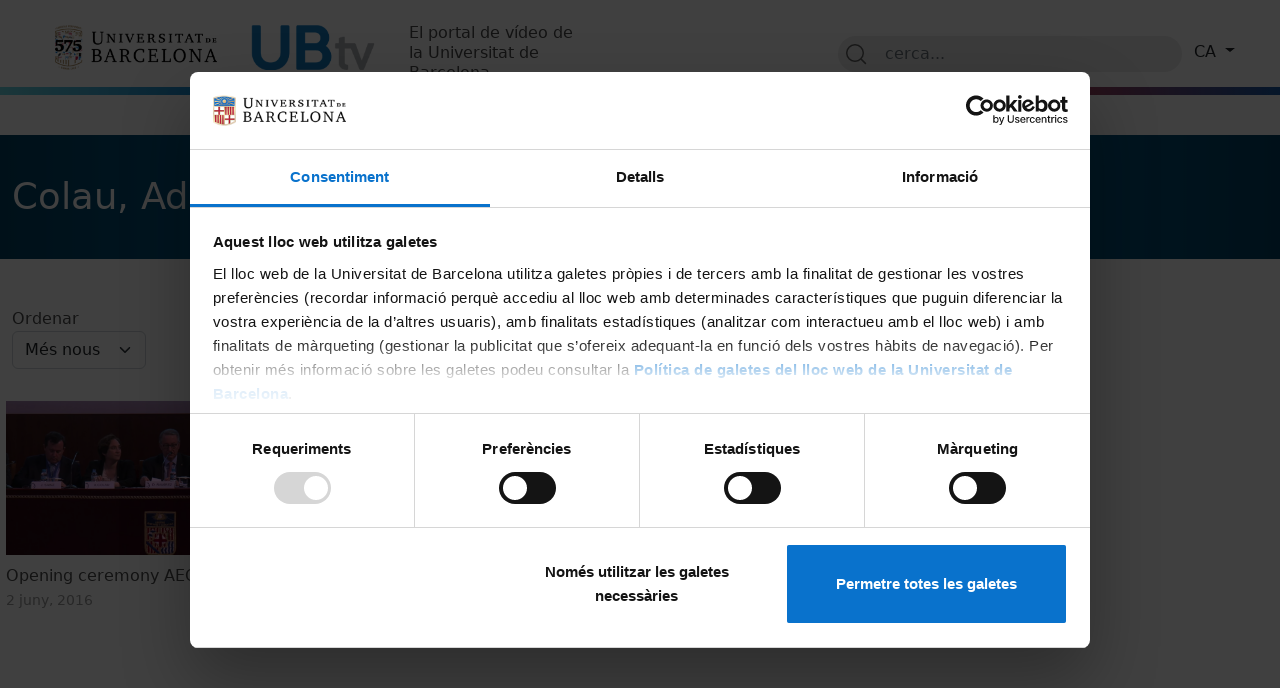

--- FILE ---
content_type: text/html; charset=UTF-8
request_url: https://www.ub.edu/ubtv/taxonomy/term/17122
body_size: 69393
content:
<!DOCTYPE html>
<html lang="ca" dir="ltr" prefix="content: http://purl.org/rss/1.0/modules/content/  dc: http://purl.org/dc/terms/  foaf: http://xmlns.com/foaf/0.1/  og: http://ogp.me/ns#  rdfs: http://www.w3.org/2000/01/rdf-schema#  schema: http://schema.org/  sioc: http://rdfs.org/sioc/ns#  sioct: http://rdfs.org/sioc/types#  skos: http://www.w3.org/2004/02/skos/core#  xsd: http://www.w3.org/2001/XMLSchema# ">
  <head>
    <meta charset="utf-8" />
<script async src="https://www.googletagmanager.com/gtag/js?id=G-505H2DMFPV"></script>
<script>window.dataLayer = window.dataLayer || [];function gtag(){dataLayer.push(arguments)};gtag("js", new Date());gtag("set", "developer_id.dMDhkMT", true);gtag("config", "G-505H2DMFPV", {"groups":"default","page_placeholder":"PLACEHOLDER_page_location"});</script>
<meta name="Generator" content="Drupal 9 (https://www.drupal.org)" />
<meta name="MobileOptimized" content="width" />
<meta name="HandheldFriendly" content="true" />
<meta name="viewport" content="width=device-width, initial-scale=1, shrink-to-fit=no" />
<meta http-equiv="x-ua-compatible" content="ie=edge" />
<link rel="icon" href="/ubtv/sites/default/files/favicon_ubtv.png" type="image/png" />
<link rel="alternate" hreflang="ca" href="https://www.ub.edu/ubtv/taxonomy/term/17122" />

    <title>Colau, Ada | UBtv</title>
    <!-- Google Consent mode -->
    <script data-cookieconsent="ignore">
     window.dataLayer = window.dataLayer || [];
     function gtag() { dataLayer.push(arguments) }
     gtag("consent", "default", {
       ad_personalization: "denied",
       ad_storage: "denied",
       ad_user_data: "denied",
       analytics_storage: "denied",
       functionality_storage: "denied",
       personalization_storage: "denied",
       security_storage: "granted",
       wait_for_update: 500
     });
     gtag("set", "ads_data_redaction", true);
    </script>
    <!-- End Google Consent -->

    <!-- Google Tag Manager -->
    <script data-cookieconsent="ignore">
     (function(w,d,s,l,i){w[l]=w[l]||[];w[l].push({'gtm.start':
      new Date().getTime(),event:'gtm.js'});
      var f=d.getElementsByTagName(s)[0],j=d.createElement(s),
           dl=l!='dataLayer'?'&l='+l:'';j.async=true;
      j.src= 'https://www.googletagmanager.com/gtm.js?id='+i+dl;
      f.parentNode.insertBefore(j,f);
     })(window,document,'script','dataLayer','GTM-MLPG24R');
    </script>
    <!-- End Google Tag Manager -->

    <link rel="stylesheet" media="all" href="/ubtv/libraries/slick/slick/slick.css?t97ve5" />
<link rel="stylesheet" media="all" href="/ubtv/modules/contrib/slick/css/layout/slick.module.css?t97ve5" />
<link rel="stylesheet" media="all" href="/ubtv/core/assets/vendor/jquery.ui/themes/base/core.css?t97ve5" />
<link rel="stylesheet" media="all" href="/ubtv/core/assets/vendor/jquery.ui/themes/base/autocomplete.css?t97ve5" />
<link rel="stylesheet" media="all" href="/ubtv/core/assets/vendor/jquery.ui/themes/base/menu.css?t97ve5" />
<link rel="stylesheet" media="all" href="/ubtv/core/modules/system/css/components/ajax-progress.module.css?t97ve5" />
<link rel="stylesheet" media="all" href="/ubtv/core/modules/system/css/components/align.module.css?t97ve5" />
<link rel="stylesheet" media="all" href="/ubtv/core/modules/system/css/components/autocomplete-loading.module.css?t97ve5" />
<link rel="stylesheet" media="all" href="/ubtv/core/modules/system/css/components/fieldgroup.module.css?t97ve5" />
<link rel="stylesheet" media="all" href="/ubtv/core/modules/system/css/components/container-inline.module.css?t97ve5" />
<link rel="stylesheet" media="all" href="/ubtv/core/modules/system/css/components/clearfix.module.css?t97ve5" />
<link rel="stylesheet" media="all" href="/ubtv/core/modules/system/css/components/details.module.css?t97ve5" />
<link rel="stylesheet" media="all" href="/ubtv/core/modules/system/css/components/hidden.module.css?t97ve5" />
<link rel="stylesheet" media="all" href="/ubtv/core/modules/system/css/components/item-list.module.css?t97ve5" />
<link rel="stylesheet" media="all" href="/ubtv/core/modules/system/css/components/js.module.css?t97ve5" />
<link rel="stylesheet" media="all" href="/ubtv/core/modules/system/css/components/nowrap.module.css?t97ve5" />
<link rel="stylesheet" media="all" href="/ubtv/core/modules/system/css/components/position-container.module.css?t97ve5" />
<link rel="stylesheet" media="all" href="/ubtv/core/modules/system/css/components/progress.module.css?t97ve5" />
<link rel="stylesheet" media="all" href="/ubtv/core/modules/system/css/components/reset-appearance.module.css?t97ve5" />
<link rel="stylesheet" media="all" href="/ubtv/core/modules/system/css/components/resize.module.css?t97ve5" />
<link rel="stylesheet" media="all" href="/ubtv/core/modules/system/css/components/sticky-header.module.css?t97ve5" />
<link rel="stylesheet" media="all" href="/ubtv/core/modules/system/css/components/system-status-counter.css?t97ve5" />
<link rel="stylesheet" media="all" href="/ubtv/core/modules/system/css/components/system-status-report-counters.css?t97ve5" />
<link rel="stylesheet" media="all" href="/ubtv/core/modules/system/css/components/system-status-report-general-info.css?t97ve5" />
<link rel="stylesheet" media="all" href="/ubtv/core/modules/system/css/components/tabledrag.module.css?t97ve5" />
<link rel="stylesheet" media="all" href="/ubtv/core/modules/system/css/components/tablesort.module.css?t97ve5" />
<link rel="stylesheet" media="all" href="/ubtv/core/modules/system/css/components/tree-child.module.css?t97ve5" />
<link rel="stylesheet" media="all" href="/ubtv/modules/contrib/blazy/css/blazy.css?t97ve5" />
<link rel="stylesheet" media="all" href="/ubtv/modules/contrib/blazy/css/components/blazy.loading.css?t97ve5" />
<link rel="stylesheet" media="all" href="/ubtv/core/modules/views/css/views.module.css?t97ve5" />
<link rel="stylesheet" media="all" href="/ubtv/core/assets/vendor/jquery.ui/themes/base/theme.css?t97ve5" />
<link rel="stylesheet" media="all" href="/ubtv/modules/contrib/calendar/css/calendar.css?t97ve5" />
<link rel="stylesheet" media="all" href="/ubtv/modules/contrib/calendar/css/calendar_multiday.css?t97ve5" />
<link rel="stylesheet" media="all" href="/ubtv/core/modules/layout_discovery/layouts/onecol/onecol.css?t97ve5" />
<link rel="stylesheet" media="all" href="/ubtv/modules/contrib/better_exposed_filters/css/better_exposed_filters.css?t97ve5" />
<link rel="stylesheet" media="all" href="/ubtv/libraries/bootstrap/css/bootstrap.css?t97ve5" />
<link rel="stylesheet" media="all" href="/ubtv/modules/contrib/search_api_autocomplete/css/search_api_autocomplete.css?t97ve5" />
<link rel="stylesheet" media="all" href="/ubtv/themes/contrib/bootstrap_barrio/css/components/user.css?t97ve5" />
<link rel="stylesheet" media="all" href="/ubtv/themes/contrib/bootstrap_barrio/css/components/progress.css?t97ve5" />
<link rel="stylesheet" media="all" href="/ubtv/themes/contrib/bootstrap_barrio/css/components/node.css?t97ve5" />
<link rel="stylesheet" media="all" href="/ubtv/themes/contrib/bootstrap_barrio/css/components/book.css?t97ve5" />
<link rel="stylesheet" media="all" href="/ubtv/themes/contrib/bootstrap_barrio/css/components/contextual.css?t97ve5" />
<link rel="stylesheet" media="all" href="/ubtv/themes/contrib/bootstrap_barrio/css/components/feed-icon.css?t97ve5" />
<link rel="stylesheet" media="all" href="/ubtv/themes/contrib/bootstrap_barrio/css/components/field.css?t97ve5" />
<link rel="stylesheet" media="all" href="/ubtv/themes/contrib/bootstrap_barrio/css/components/header.css?t97ve5" />
<link rel="stylesheet" media="all" href="/ubtv/themes/contrib/bootstrap_barrio/css/components/help.css?t97ve5" />
<link rel="stylesheet" media="all" href="/ubtv/themes/contrib/bootstrap_barrio/css/components/icons.css?t97ve5" />
<link rel="stylesheet" media="all" href="/ubtv/themes/contrib/bootstrap_barrio/css/components/image-button.css?t97ve5" />
<link rel="stylesheet" media="all" href="/ubtv/themes/contrib/bootstrap_barrio/css/components/item-list.css?t97ve5" />
<link rel="stylesheet" media="all" href="/ubtv/themes/contrib/bootstrap_barrio/css/components/list-group.css?t97ve5" />
<link rel="stylesheet" media="all" href="/ubtv/themes/contrib/bootstrap_barrio/css/components/media.css?t97ve5" />
<link rel="stylesheet" media="all" href="/ubtv/themes/contrib/bootstrap_barrio/css/components/page.css?t97ve5" />
<link rel="stylesheet" media="all" href="/ubtv/themes/contrib/bootstrap_barrio/css/components/search-form.css?t97ve5" />
<link rel="stylesheet" media="all" href="/ubtv/themes/contrib/bootstrap_barrio/css/components/shortcut.css?t97ve5" />
<link rel="stylesheet" media="all" href="/ubtv/themes/contrib/bootstrap_barrio/css/components/sidebar.css?t97ve5" />
<link rel="stylesheet" media="all" href="/ubtv/themes/contrib/bootstrap_barrio/css/components/site-footer.css?t97ve5" />
<link rel="stylesheet" media="all" href="/ubtv/themes/contrib/bootstrap_barrio/css/components/skip-link.css?t97ve5" />
<link rel="stylesheet" media="all" href="/ubtv/themes/contrib/bootstrap_barrio/css/components/table.css?t97ve5" />
<link rel="stylesheet" media="all" href="/ubtv/themes/contrib/bootstrap_barrio/css/components/tabledrag.css?t97ve5" />
<link rel="stylesheet" media="all" href="/ubtv/themes/contrib/bootstrap_barrio/css/components/tableselect.css?t97ve5" />
<link rel="stylesheet" media="all" href="/ubtv/themes/contrib/bootstrap_barrio/css/components/tablesort-indicator.css?t97ve5" />
<link rel="stylesheet" media="all" href="/ubtv/themes/contrib/bootstrap_barrio/css/components/ui.widget.css?t97ve5" />
<link rel="stylesheet" media="all" href="/ubtv/themes/contrib/bootstrap_barrio/css/components/tabs.css?t97ve5" />
<link rel="stylesheet" media="all" href="/ubtv/themes/contrib/bootstrap_barrio/css/components/toolbar.css?t97ve5" />
<link rel="stylesheet" media="all" href="/ubtv/themes/contrib/bootstrap_barrio/css/components/vertical-tabs.css?t97ve5" />
<link rel="stylesheet" media="all" href="/ubtv/themes/contrib/bootstrap_barrio/css/components/views.css?t97ve5" />
<link rel="stylesheet" media="all" href="/ubtv/themes/contrib/bootstrap_barrio/css/components/webform.css?t97ve5" />
<link rel="stylesheet" media="all" href="/ubtv/themes/contrib/bootstrap_barrio/css/components/ui-dialog.css?t97ve5" />
<link rel="stylesheet" media="all" href="/ubtv/themes/custom/frontend_ubtv/css/style.css?t97ve5" />
<link rel="stylesheet" media="all" href="/ubtv/libraries/bootstrap/css/bootstrap.min.css?t97ve5" />
<link rel="stylesheet" media="all" href="/ubtv/themes/custom/frontend_ubtv/css/responsive_style.css?t97ve5" />
<link rel="stylesheet" media="all" href="/ubtv/themes/custom/frontend_ubtv/css/colors.css?t97ve5" />
<link rel="stylesheet" media="all" href="/ubtv/themes/contrib/bootstrap_barrio/css/components/form.css?t97ve5" />
<link rel="stylesheet" media="all" href="//use.fontawesome.com/releases/v5.13.0/css/all.css" />
<link rel="stylesheet" media="all" href="/ubtv/themes/contrib/bootstrap_barrio/css/colors/messages/messages-white.css?t97ve5" />
<link rel="stylesheet" media="all" href="/ubtv/themes/contrib/bootstrap_barrio/css/components/affix.css?t97ve5" />
<link rel="stylesheet" media="print" href="/ubtv/themes/contrib/bootstrap_barrio/css/print.css?t97ve5" />

    
      <link rel="preconnect" href="https://fonts.googleapis.com">
      <link rel="preconnect" href="https://fonts.gstatic.com" crossorigin>
      <link href="https://fonts.googleapis.com/css2?family=Roboto:ital,wght@0,100;0,300;0,400;0,500;0,700;0,900;1,100;1,300;1,400;1,500;1,700;1,900&display=swap" rel="stylesheet">
          </head>
  <body class="layout-no-sidebars has-featured-top page-taxonomy-term-17122 page-vocabulary-tags page-view-explora-terme-de-taxonomia path-taxonomy">
  <!-- Gogle Tag Manager (noscript) -->
    <noscript>
      <iframe src="https://www.googletagmanager.com/ns.html?id=GTM-MLPG24R"
              height="0" width="0" style="display:none;visibility:hidden">
      </iframe>
    </noscript>
    <!-- End Google Tag Manager (noscript) -->
    <a href="#main-content" class="visually-hidden-focusable skip-link">
      Vés al contingut
    </a>
    <a href="#en-directe" class="d-none badge-directe">en directe</a> 
    
      <div class="dialog-off-canvas-main-canvas" data-off-canvas-main-canvas>
    <div id="page-wrapper">
  <div id="page">
    <header id="header" class="header" role="banner" aria-label="Site header">
                      <nav class="navbar navbar-expand-lg" id="navbar-main" data-toggle="affix">
                    <div class="container">
                        <div id="block-logotipuniversitatdebarcelona" class="block block-block-content block-block-content1d67aa3e-bf8b-4b2d-9a9b-0b398261c510">
  
    
      <div class="content">
      
            <div class="clearfix text-formatted field field--name-body field--type-text-with-summary field--label-hidden field__item"><p><img alt="Logotip UB 575 anys animat" data-entity-type="file" data-entity-uuid="f3a75bb3-b054-4bf8-b76b-ae3f802cd391" src="/ubtv/sites/default/files/inline-images/company_logo.gif" width="268" height="73" loading="lazy" /></p>
</div>
      
    </div>
  </div>
      <a href="/ubtv/" title="Inici" rel="home" class="navbar-brand">
              <img src="/ubtv/sites/default/files/ubtv_logo_3.png" alt="Inici" class="img-fluid d-inline-block align-top" />
            
    </a>
    <div id="block-textlogoubtv" class="block block-block-content block-block-contente6dbb557-f5a3-483f-8c1f-954c3467c3db">
  
    
      <div class="content">
      
            <div class="clearfix text-formatted field field--name-body field--type-text-with-summary field--label-hidden field__item"><p>El portal de vídeo de la Universitat de Barcelona</p>
</div>
      
    </div>
  </div>


                          <button class="navbar-toggler navbar-toggler-right" type="button" data-toggle="collapse" data-target="#CollapsingNavbar" aria-controls="CollapsingNavbar" aria-expanded="false" aria-label="Toggle navigation"><span class="navbar-toggler-icon"></span></button>
              <div class="collapse navbar-collapse" id="CollapsingNavbar">
                  <nav role="navigation" aria-labelledby="block-navegacioprincipal-menu" id="block-navegacioprincipal" class="block block-menu navigation menu--main">
            
  <h2 class="visually-hidden" id="block-navegacioprincipal-menu">Navegació principal</h2>
  

        
              <ul class="clearfix nav navbar-nav">
                    <li class="nav-item menu-item--expanded dropdown">
                          <a href="/ubtv/#explora" class="nav-link dropdown-toggle nav-link--ubtv-explora" data-bs-toggle="dropdown" aria-expanded="false" aria-haspopup="true" data-drupal-link-system-path="&lt;front&gt;">Explora</a>
                        <ul class="dropdown-menu">
                    <li class="dropdown-item menu-item--expanded dropdown">
                          <a href="/ubtv/#canals_tematics" class="dropdown-toggle nav-link--ubtv-canals-tematics" data-bs-toggle="dropdown" aria-expanded="false" aria-haspopup="true" data-drupal-link-system-path="&lt;front&gt;">Canals temàtics</a>
                        <ul class="dropdown-menu">
                    <li class="dropdown-item">
                          <a href="/ubtv/explora/canals-tematics/cultural" class="nav-link--ubtv-explora-canals-tematics-cultural" data-drupal-link-system-path="taxonomy/term/484">Cultural (1111)</a>
              </li>
                <li class="dropdown-item">
                          <a href="/ubtv/explora/canals-tematics/docencia-i-recerca" class="nav-link--ubtv-explora-canals-tematics-docencia-i-recerca" data-drupal-link-system-path="taxonomy/term/485">Docència i Recerca (5664)</a>
              </li>
                <li class="dropdown-item">
                          <a href="/ubtv/explora/canals-tematics/fet-estudiants" class="nav-link--ubtv-explora-canals-tematics-fet-estudiants" data-drupal-link-system-path="taxonomy/term/487">Fet per estudiants (51)</a>
              </li>
                <li class="dropdown-item">
                          <a href="/ubtv/explora/canals-tematics/institucional" class="nav-link--ubtv-explora-canals-tematics-institucional" data-drupal-link-system-path="taxonomy/term/483">Institucional (1797)</a>
              </li>
                <li class="dropdown-item">
                          <a href="/ubtv/explora/canals-tematics/promocional" class="nav-link--ubtv-explora-canals-tematics-promocional" data-drupal-link-system-path="taxonomy/term/486">Promocional (807)</a>
              </li>
        </ul>
  
              </li>
                <li class="dropdown-item menu-item--expanded dropdown">
                          <a href="/ubtv/#facultats_i_centres" class="dropdown-toggle nav-link--ubtv-facultats-i-centres" data-bs-toggle="dropdown" aria-expanded="false" aria-haspopup="true" data-drupal-link-system-path="&lt;front&gt;">Facultats i centres</a>
                        <ul class="dropdown-menu">
                    <li class="dropdown-item">
                          <a href="/ubtv/explora/facultats-i-centres/escola-dinfermeria" class="nav-link--ubtv-explora-facultats-i-centres-escola-dinfermeria" data-drupal-link-system-path="taxonomy/term/500">Escola d&#039;Infermeria (50)</a>
              </li>
                <li class="dropdown-item">
                          <a href="/ubtv/explora/facultats-i-centres/facultat-deducacio" class="nav-link--ubtv-explora-facultats-i-centres-facultat-deducacio" data-drupal-link-system-path="taxonomy/term/497">Facultat d&#039;Educació (202)</a>
              </li>
                <li class="dropdown-item">
                          <a href="/ubtv/explora/facultats-i-centres/facultat-dinformacio-i-mitjans-audiovisuals" class="nav-link--ubtv-explora-facultats-i-centres-facultat-dinformacio-i-mitjans-audiovisuals" data-drupal-link-system-path="taxonomy/term/489">Facultat d&#039;Informació i Mitjans Audiovisuals (52)</a>
              </li>
                <li class="dropdown-item">
                          <a href="/ubtv/explora/facultats-i-centres/facultat-dodontologia" class="nav-link--ubtv-explora-facultats-i-centres-facultat-dodontologia" data-drupal-link-system-path="taxonomy/term/503">Facultat d&#039;Odontologia (13)</a>
              </li>
                <li class="dropdown-item">
                          <a href="/ubtv/explora/facultats-i-centres/facultat-de-belles-arts" class="nav-link--ubtv-explora-facultats-i-centres-facultat-de-belles-arts" data-drupal-link-system-path="taxonomy/term/488">Facultat de Belles Arts (186)</a>
              </li>
                <li class="dropdown-item">
                          <a href="/ubtv/explora/facultats-i-centres/facultat-de-biologia" class="nav-link--ubtv-explora-facultats-i-centres-facultat-de-biologia" data-drupal-link-system-path="taxonomy/term/490">Facultat de Biologia (268)</a>
              </li>
                <li class="dropdown-item">
                          <a href="/ubtv/explora/facultats-i-centres/facultat-de-ciencies-de-la-terra" class="nav-link--ubtv-explora-facultats-i-centres-facultat-de-ciencies-de-la-terra" data-drupal-link-system-path="taxonomy/term/499">Facultat de Ciències de la Terra (127)</a>
              </li>
                <li class="dropdown-item">
                          <a href="/ubtv/explora/facultats-i-centres/facultat-de-dret" class="nav-link--ubtv-explora-facultats-i-centres-facultat-de-dret" data-drupal-link-system-path="taxonomy/term/491">Facultat de Dret (125)</a>
              </li>
                <li class="dropdown-item">
                          <a href="/ubtv/explora/facultats-i-centres/facultat-de-farmacia-i-ciencies-de-lalimentacio" class="nav-link--ubtv-explora-facultats-i-centres-facultat-de-farmacia-i-ciencies-de-lalimentacio" data-drupal-link-system-path="taxonomy/term/493">Facultat de Farmàcia i Ciències de l&#039;Alimentació (198)</a>
              </li>
                <li class="dropdown-item">
                          <a href="/ubtv/explora/facultats-i-centres/facultat-de-filologia-i-comunicacio" class="nav-link--ubtv-explora-facultats-i-centres-facultat-de-filologia-i-comunicacio" data-drupal-link-system-path="taxonomy/term/494">Facultat de Filologia i Comunicació (330)</a>
              </li>
                <li class="dropdown-item">
                          <a href="/ubtv/explora/facultats-i-centres/facultat-de-filosofia" class="nav-link--ubtv-explora-facultats-i-centres-facultat-de-filosofia" data-drupal-link-system-path="taxonomy/term/495">Facultat de Filosofia (33)</a>
              </li>
                <li class="dropdown-item">
                          <a href="/ubtv/explora/facultats-i-centres/facultat-de-fisica" class="nav-link--ubtv-explora-facultats-i-centres-facultat-de-fisica" data-drupal-link-system-path="taxonomy/term/496">Facultat de Física (217)</a>
              </li>
                <li class="dropdown-item">
                          <a href="/ubtv/explora/facultats-i-centres/facultat-de-geografia-i-historia" class="nav-link--ubtv-explora-facultats-i-centres-facultat-de-geografia-i-historia" data-drupal-link-system-path="taxonomy/term/498">Facultat de Geografia i Història (626)</a>
              </li>
                <li class="dropdown-item">
                          <a href="/ubtv/explora/facultats-i-centres/facultat-de-matematiques-i-informatica" class="nav-link--ubtv-explora-facultats-i-centres-facultat-de-matematiques-i-informatica" data-drupal-link-system-path="taxonomy/term/501">Facultat de Matemàtiques i Informàtica (45)</a>
              </li>
                <li class="dropdown-item">
                          <a href="/ubtv/explora/facultats-i-centres/facultat-de-medicina-i-ciencies-de-la-salut" class="nav-link--ubtv-explora-facultats-i-centres-facultat-de-medicina-i-ciencies-de-la-salut" data-drupal-link-system-path="taxonomy/term/502">Facultat de Medicina i Ciències de la Salut (884)</a>
              </li>
                <li class="dropdown-item">
                          <a href="/ubtv/explora/facultats-i-centres/facultat-de-psicologia" class="nav-link--ubtv-explora-facultats-i-centres-facultat-de-psicologia" data-drupal-link-system-path="taxonomy/term/506">Facultat de Psicologia (105)</a>
              </li>
                <li class="dropdown-item">
                          <a href="/ubtv/explora/facultats-i-centres/facultat-de-quimica" class="nav-link--ubtv-explora-facultats-i-centres-facultat-de-quimica" data-drupal-link-system-path="taxonomy/term/504">Facultat de Química (94)</a>
              </li>
                <li class="dropdown-item">
                          <a href="/ubtv/explora/facultats-i-centres/facultat-de-deconomia-i-empresa" class="nav-link--ubtv-explora-facultats-i-centres-facultat-de-deconomia-i-empresa" data-drupal-link-system-path="taxonomy/term/492">Facultat de d&#039;Economia i Empresa (355)</a>
              </li>
        </ul>
  
              </li>
                <li class="dropdown-item menu-item--expanded dropdown">
                          <a href="/ubtv/#generes" class="dropdown-toggle nav-link--ubtv-generes" data-bs-toggle="dropdown" aria-expanded="false" aria-haspopup="true" data-drupal-link-system-path="&lt;front&gt;">Gèneres</a>
                        <ul class="dropdown-menu">
                    <li class="dropdown-item">
                          <a href="/ubtv/explora/generes/actes" class="nav-link--ubtv-explora-generes-actes" data-drupal-link-system-path="taxonomy/term/905">Actes (4512)</a>
              </li>
                <li class="dropdown-item">
                          <a href="/ubtv/explora/generes/classes" class="nav-link--ubtv-explora-generes-classes" data-drupal-link-system-path="taxonomy/term/912">Classes (1143)</a>
              </li>
                <li class="dropdown-item">
                          <a href="/ubtv/explora/generes/documentals" class="nav-link--ubtv-explora-generes-documentals" data-drupal-link-system-path="taxonomy/term/903">Documentals (145)</a>
              </li>
                <li class="dropdown-item">
                          <a href="/ubtv/explora/generes/entrevistes-i-debats" class="nav-link--ubtv-explora-generes-entrevistes-i-debats" data-drupal-link-system-path="taxonomy/term/904">Entrevistes i debats (793)</a>
              </li>
                <li class="dropdown-item">
                          <a href="/ubtv/explora/generes/espots" class="nav-link--ubtv-explora-generes-espots" data-drupal-link-system-path="taxonomy/term/907">Espots (320)</a>
              </li>
                <li class="dropdown-item">
                          <a href="/ubtv/explora/generes/ficcions" class="nav-link--ubtv-explora-generes-ficcions" data-drupal-link-system-path="taxonomy/term/909">Ficcions (71)</a>
              </li>
                <li class="dropdown-item">
                          <a href="/ubtv/explora/generes/musica-i-teatre" class="nav-link--ubtv-explora-generes-musica-i-teatre" data-drupal-link-system-path="taxonomy/term/911">Musica i teatre (133)</a>
              </li>
                <li class="dropdown-item">
                          <a href="/ubtv/explora/generes/procediments-i-tecniques" class="nav-link--ubtv-explora-generes-procediments-i-tecniques" data-drupal-link-system-path="taxonomy/term/906">Procediments i tècniques (327)</a>
              </li>
                <li class="dropdown-item">
                          <a href="/ubtv/explora/generes/reportatges" class="nav-link--ubtv-explora-generes-reportatges" data-drupal-link-system-path="taxonomy/term/902">Reportatges (1875)</a>
              </li>
                <li class="dropdown-item">
                          <a href="/ubtv/explora/generes/videocreacions" class="nav-link--ubtv-explora-generes-videocreacions" data-drupal-link-system-path="taxonomy/term/910">Videocreacions (82)</a>
              </li>
        </ul>
  
              </li>
                <li class="dropdown-item menu-item--expanded dropdown">
                          <a href="/ubtv/#materies" class="dropdown-toggle nav-link--ubtv-materies" data-bs-toggle="dropdown" aria-expanded="false" aria-haspopup="true" data-drupal-link-system-path="&lt;front&gt;">Matèries</a>
                        <ul class="dropdown-menu">
                    <li class="dropdown-item">
                          <a href="/ubtv/explora/materies/actes-academics-i-institucionals" class="nav-link--ubtv-explora-materies-actes-academics-i-institucionals" data-drupal-link-system-path="taxonomy/term/965">Actes acadèmics i institucionals (787)</a>
              </li>
                <li class="dropdown-item">
                          <a href="/ubtv/explora/materies/belles-arts" class="nav-link--ubtv-explora-materies-belles-arts" data-drupal-link-system-path="taxonomy/term/940">Belles Arts (305)</a>
              </li>
                <li class="dropdown-item">
                          <a href="/ubtv/explora/materies/biblioteconomia-i-documentacio" class="nav-link--ubtv-explora-materies-biblioteconomia-i-documentacio" data-drupal-link-system-path="taxonomy/term/941">Biblioteconomia i Documentació (119)</a>
              </li>
                <li class="dropdown-item">
                          <a href="/ubtv/explora/materies/biologia" class="nav-link--ubtv-explora-materies-biologia" data-drupal-link-system-path="taxonomy/term/942">Biologia (392)</a>
              </li>
                <li class="dropdown-item">
                          <a href="/ubtv/explora/materies/ciencies-socials-i-politiques" class="nav-link--ubtv-explora-materies-ciencies-socials-i-politiques" data-drupal-link-system-path="taxonomy/term/959">Ciències socials i polítiques (207)</a>
              </li>
                <li class="dropdown-item">
                          <a href="/ubtv/explora/materies/comunicacio-audiovisual-i-cinema" class="nav-link--ubtv-explora-materies-comunicacio-audiovisual-i-cinema" data-drupal-link-system-path="taxonomy/term/960">Comunicació audiovisual i cinema (89)</a>
              </li>
                <li class="dropdown-item">
                          <a href="/ubtv/explora/materies/dret" class="nav-link--ubtv-explora-materies-dret" data-drupal-link-system-path="taxonomy/term/943">Dret (92)</a>
              </li>
                <li class="dropdown-item">
                          <a href="/ubtv/explora/materies/economia-i-empresa" class="nav-link--ubtv-explora-materies-economia-i-empresa" data-drupal-link-system-path="taxonomy/term/944">Economia i empresa (434)</a>
              </li>
                <li class="dropdown-item">
                          <a href="/ubtv/explora/materies/educacio-i-pedagogia" class="nav-link--ubtv-explora-materies-educacio-i-pedagogia" data-drupal-link-system-path="taxonomy/term/949">Educació i pedagogia (435)</a>
              </li>
                <li class="dropdown-item">
                          <a href="/ubtv/explora/materies/enginyeria-i-tecnologia" class="nav-link--ubtv-explora-materies-enginyeria-i-tecnologia" data-drupal-link-system-path="taxonomy/term/958">Enginyeria i tecnologia (186)</a>
              </li>
                <li class="dropdown-item">
                          <a href="/ubtv/explora/materies/espectacles" class="nav-link--ubtv-explora-materies-espectacles" data-drupal-link-system-path="taxonomy/term/962">Espectacles (180)</a>
              </li>
                <li class="dropdown-item">
                          <a href="/ubtv/explora/materies/esports" class="nav-link--ubtv-explora-materies-esports" data-drupal-link-system-path="taxonomy/term/964">Esports (69)</a>
              </li>
                <li class="dropdown-item">
                          <a href="/ubtv/explora/materies/farmacia" class="nav-link--ubtv-explora-materies-farmacia" data-drupal-link-system-path="taxonomy/term/945">Farmàcia (292)</a>
              </li>
                <li class="dropdown-item">
                          <a href="/ubtv/explora/materies/filologia" class="nav-link--ubtv-explora-materies-filologia" data-drupal-link-system-path="taxonomy/term/946">Filologia (410)</a>
              </li>
                <li class="dropdown-item">
                          <a href="/ubtv/explora/materies/filosofia" class="nav-link--ubtv-explora-materies-filosofia" data-drupal-link-system-path="taxonomy/term/947">Filosofia (54)</a>
              </li>
                <li class="dropdown-item">
                          <a href="/ubtv/explora/materies/fisica" class="nav-link--ubtv-explora-materies-fisica" data-drupal-link-system-path="taxonomy/term/948">Física (233)</a>
              </li>
                <li class="dropdown-item">
                          <a href="/ubtv/explora/materies/geografia" class="nav-link--ubtv-explora-materies-geografia" data-drupal-link-system-path="taxonomy/term/963">Geografia (40)</a>
              </li>
                <li class="dropdown-item">
                          <a href="/ubtv/explora/materies/geologia" class="nav-link--ubtv-explora-materies-geologia" data-drupal-link-system-path="taxonomy/term/951">Geologia (137)</a>
              </li>
                <li class="dropdown-item">
                          <a href="/ubtv/explora/materies/historia" class="nav-link--ubtv-explora-materies-historia" data-drupal-link-system-path="taxonomy/term/950">Història (484)</a>
              </li>
                <li class="dropdown-item">
                          <a href="/ubtv/explora/materies/hosteleria-i-turisme" class="nav-link--ubtv-explora-materies-hosteleria-i-turisme" data-drupal-link-system-path="taxonomy/term/966">Hosteleria i Turisme (26)</a>
              </li>
                <li class="dropdown-item">
                          <a href="/ubtv/explora/materies/matematiques" class="nav-link--ubtv-explora-materies-matematiques" data-drupal-link-system-path="taxonomy/term/952">Matemàtiques (59)</a>
              </li>
                <li class="dropdown-item">
                          <a href="/ubtv/explora/materies/medi-ambient" class="nav-link--ubtv-explora-materies-medi-ambient" data-drupal-link-system-path="taxonomy/term/955">Medi ambient (283)</a>
              </li>
                <li class="dropdown-item">
                          <a href="/ubtv/explora/materies/medicina-infermeria-odontologia-i-podologia" class="nav-link--ubtv-explora-materies-medicina-infermeria-odontologia-i-podologia" data-drupal-link-system-path="taxonomy/term/953">Medicina, infermeria, odontologia i podologia (1307)</a>
              </li>
                <li class="dropdown-item">
                          <a href="/ubtv/explora/materies/nutricio-humana-i-dietetica" class="nav-link--ubtv-explora-materies-nutricio-humana-i-dietetica" data-drupal-link-system-path="taxonomy/term/954">Nutrició humana i dietètica (170)</a>
              </li>
                <li class="dropdown-item">
                          <a href="/ubtv/explora/materies/psicologia" class="nav-link--ubtv-explora-materies-psicologia" data-drupal-link-system-path="taxonomy/term/957">Psicologia (130)</a>
              </li>
                <li class="dropdown-item">
                          <a href="/ubtv/explora/materies/quimica" class="nav-link--ubtv-explora-materies-quimica" data-drupal-link-system-path="taxonomy/term/956">Química (99)</a>
              </li>
                <li class="dropdown-item">
                          <a href="/ubtv/explora/materies/esports-0" class="nav-link--ubtv-explora-materies-esports-0" data-drupal-link-system-path="taxonomy/term/25336">eSports (2)</a>
              </li>
        </ul>
  
              </li>
                <li class="dropdown-item menu-item--expanded dropdown">
                          <a href="/ubtv/#promotor" class="dropdown-toggle nav-link--ubtv-promotor" data-bs-toggle="dropdown" aria-expanded="false" aria-haspopup="true" data-drupal-link-system-path="&lt;front&gt;">Promotor</a>
                        <ul class="dropdown-menu">
                    <li class="dropdown-item">
                          <a href="/ubtv/explora/promotor/altres" class="nav-link--ubtv-explora-promotor-altres" data-drupal-link-system-path="taxonomy/term/519">Altres (556)</a>
              </li>
                <li class="dropdown-item">
                          <a href="/ubtv/explora/promotor/alumni-universitat-de-barcelona" class="nav-link--ubtv-explora-promotor-alumni-universitat-de-barcelona" data-drupal-link-system-path="taxonomy/term/518">Alumni Universitat de Barcelona (119)</a>
              </li>
                <li class="dropdown-item">
                          <a href="/ubtv/explora/promotor/esports-ub" class="nav-link--ubtv-explora-promotor-esports-ub" data-drupal-link-system-path="taxonomy/term/522">Esports UB (50)</a>
              </li>
                <li class="dropdown-item">
                          <a href="/ubtv/explora/promotor/estudiants" class="nav-link--ubtv-explora-promotor-estudiants" data-drupal-link-system-path="taxonomy/term/520">Estudiants (91)</a>
              </li>
                <li class="dropdown-item">
                          <a href="/ubtv/explora/promotor/fundacio-bosch-i-gimpera" class="nav-link--ubtv-explora-promotor-fundacio-bosch-i-gimpera" data-drupal-link-system-path="taxonomy/term/517">Fundació Bosch i Gimpera (14)</a>
              </li>
                <li class="dropdown-item">
                          <a href="/ubtv/explora/promotor/fundacio-solidaritat" class="nav-link--ubtv-explora-promotor-fundacio-solidaritat" data-drupal-link-system-path="taxonomy/term/521">Fundació Solidaritat (109)</a>
              </li>
                <li class="dropdown-item">
                          <a href="/ubtv/explora/promotor/institut-de-formacio-continua-il3" class="nav-link--ubtv-explora-promotor-institut-de-formacio-continua-il3" data-drupal-link-system-path="taxonomy/term/515">Institut de Formació Contínua - IL3 (601)</a>
              </li>
                <li class="dropdown-item">
                          <a href="/ubtv/explora/promotor/parc-cientific-de-barcelona" class="nav-link--ubtv-explora-promotor-parc-cientific-de-barcelona" data-drupal-link-system-path="taxonomy/term/516">Parc Científic de Barcelona (216)</a>
              </li>
                <li class="dropdown-item">
                          <a href="/ubtv/explora/promotor/universitat-de-barcelona" class="nav-link--ubtv-explora-promotor-universitat-de-barcelona" data-drupal-link-system-path="taxonomy/term/514">Universitat de Barcelona (7229)</a>
              </li>
        </ul>
  
              </li>
                <li class="dropdown-item">
                          <a href="/ubtv/tots-els-videos" class="nav-link--ubtv-tots-els-videos" data-drupal-link-system-path="node/128623">Tots els vídeos (9586)</a>
              </li>
        </ul>
  
              </li>
                <li class="nav-item menu-item--expanded dropdown">
                          <a href="/ubtv/#colleccions" class="nav-link dropdown-toggle nav-link--ubtv-colleccions" data-bs-toggle="dropdown" aria-expanded="false" aria-haspopup="true" data-drupal-link-system-path="&lt;front&gt;">Col·leccions</a>
                        <ul class="dropdown-menu">
                    <li class="dropdown-item">
                          <a href="/ubtv/colleccions/congressos-i-jornades" class="nav-link--ubtv-colleccions-congressos-i-jornades" data-drupal-link-system-path="taxonomy/term/561">Congressos i Jornades (245)</a>
              </li>
                <li class="dropdown-item">
                          <a href="/ubtv/colleccions/cursos" class="nav-link--ubtv-colleccions-cursos" data-drupal-link-system-path="taxonomy/term/562">Cursos (11)</a>
              </li>
                <li class="dropdown-item">
                          <a href="/ubtv/colleccions/series" class="nav-link--ubtv-colleccions-series" data-drupal-link-system-path="taxonomy/term/563">Sèries (105)</a>
              </li>
        </ul>
  
              </li>
                <li class="nav-item menu-item--collapsed">
                          <a href="/ubtv/directes" class="nav-link directes-menu-link nav-link--ubtv-directes" data-drupal-link-system-path="node/128624">En directe</a>
              </li>
        </ul>
  


  </nav>
<div id="block-ubtvdirectesblock" class="block block-ubtv block-ubtv-directes-block">
  
    
      <div class="content">
      
<div class="ubtv-directes-block">
  <span class="directes-close"><i class="fa fa-times"></i></span>
                <h4>
        Propers directes
      </h4>
      <div class="llistat-directes-wrapper">
              <a href="/ubtv/video/graduation-4th-cohort-masters-charm-eu-2026" class="menu-directe-item">
          <div class="date">
            <span class="day">29</span>
            <span class="month">gen.</span>
          </div>
          <div class="right">
                          <div class="title">
                  Graduation Ceremony for the 4th cohort of the Master’s in Global Challenges of Sustainability
              </div>
                        <div class="bottom">
                              10:00
                                            - 12:00
                          </div>
          </div>
          <div class="play-icon">
            <img loading="lazy" src="/ubtv/modules/custom/ubtv/images/play-circle-32-white.svg" alt="Icona play video" />
          </div>
        </a>
            </div>
      </div>

    </div>
  </div>
<div class="views-element-container block block-views block-views-blockcerca-ubtv-block-3 ubtv-cerca-mini-block" id="block-views-block-cerca-ubtv-block-3">
  <div class="ubtv-mini-search-icon">
    <i class="fa fa-search"></i>
  </div>
  <div class="ubtv-mini-wrapper">
    <div class="title">
      <i class="fa fa-search"></i> Cercar vídeos
    </div>
          <div class="content">
        <div><div class="view view-cerca-ubtv view-id-cerca_ubtv view-display-id-block_3 js-view-dom-id-07feea9f39c266a20a2cdf417238dabd32fd69fafd7ebb52999dc0e9baab4e17">
  
    
        <div class="view-filters">
      
<form class="views-exposed-form" data-drupal-selector="views-exposed-form-cerca-ubtv-block-3" action="/ubtv/cerca" method="get" id="views-exposed-form-cerca-ubtv-block-3" accept-charset="UTF-8">
  <div class="row">
  





  <div class="js-form-item js-form-type-search-api-autocomplete form-type-search-api-autocomplete js-form-item-search-api-fulltext form-item-search-api-fulltext mb-3">
          <label for="edit-search-api-fulltext">Cerca</label>
                    <input placeholder="cerca..." data-drupal-selector="edit-search-api-fulltext" data-search-api-autocomplete-search="cerca_ubtv" class="form-autocomplete form-control" data-autocomplete-path="/ubtv/search_api_autocomplete/cerca_ubtv?display=block_3&amp;&amp;filter=search_api_fulltext" type="text" id="edit-search-api-fulltext" name="search_api_fulltext" value="" size="30" maxlength="128" />

                      </div>
<div data-drupal-selector="edit-actions" class="form-actions js-form-wrapper form-wrapper mb-3" id="edit-actions--2"><button data-drupal-selector="edit-submit-cerca-ubtv" type="submit" id="edit-submit-cerca-ubtv" value="Cercador avançat" class="button js-form-submit form-submit btn btn-primary">Cercador avançat</button>
</div>

</div>

</form>

    </div>
    
  
              
          </div>
</div>

      </div>
      </div>
</div>
<div class="language-switcher-language-url block block-language block-language-blocklanguage-interface" id="block-commutadordellengua" role="navigation">
  
    
      <div class="content">
      
<div class="dropdown"><button class="dropdown-toggle btn bg-white rounded-0 text-uppercase" type="button" id="dropdownLanguagesButton" aria-expanded="false">
          ca
        </button></button></button></button><ul class="dropdown-menu rounded-0" id="dropdownLanguagesDropdown" aria-labelledby="dropdownLanguagesButton"><li class="text-uppercase">
                                                            <a href="/ubtv/es/taxonomy/term/17122" class="language-link dropdown-item" hreflang="es" data-drupal-link-system-path="taxonomy/term/17122">es</a>
          </li><li class="text-uppercase">
                                                            <a href="/ubtv/en/taxonomy/term/17122" class="language-link dropdown-item" hreflang="en" data-drupal-link-system-path="taxonomy/term/17122">en</a>
          </li></ul>
</div>

    </div>
  </div>


                	          </div>
                                            </div>
                  </nav>
    </header>
          <div class="highlighted">
        <aside class="container section clearfix" role="complementary">
            <div data-drupal-messages-fallback class="hidden"></div>


        </aside>
      </div>
                      <div class="featured-top">
          <aside class="featured-top__inner section container clearfix" role="complementary">
              <section class="row region region-featured-top">
    
  </section>

          </aside>
        </div>
              <div id="main-wrapper" class="layout-main-wrapper clearfix">
                    <div id="fullwidth-header" class="fullwidth-header">
            <section class="region region-fullwidth-header">
    <div id="block-ubtvtaxonomytermheaderblock" class="block block-ubtv block-ubtv-taxonomy-term-header-block">
  
    
      <div class="content">
      
<div class="ubtv-taxonomy-term-header-block no-image">
  <div class="container">
    <h1>Colau, Ada</h1>
    <div class="actions">
      <div class="video-count">
                    3
            <span>vídeos</span>
              </div>
      <div class="segueix" role="button" data-bs-toggle="modal" data-bs-target="#segueixModal">
        <img loading="lazy" class="icon" src="/ubtv/modules/custom/ubtv/images/send.svg" alt="Segueix" />
        <span>Segueix i comparteix</span>
      </div>
    </div>
          </div>
</div>

<div class="modal fade" id="segueixModal" data-bs-keyboard="false" tabindex="-1" aria-labelledby="segueixModalLabel" aria-hidden="true">
  <div class="modal-dialog modal-dialog-centered">
    <div class="modal-content">
      <div class="modal-header bg-primary">
        <h1 class="modal-title fs-5 text-bg-primary" id="segueixModalLabel">Segueix i comparteix aquesta llista de vídeos</h1>
        <span role="button" class="text-bg-primary" data-bs-dismiss="modal" aria-label="Close"><i class="fa fa-times"></i></span>
      </div>
      <div class="modal-body">
                  <div class="segueix-rss">
            <span class="fw-bold">Copia i enganxa la url en el teu lector de notícies per seguir aquest Feed:</span>
            <input class="p-2 text-muted" type="text" readonly="readonly" style="width:100%" onclick="this.focus();this.select()" value="https://www.ub.edu/taxonomy/term/17122/rss" />
          </div>
                      </div>
          </div>
  </div>
</div>

    </div>
  </div>

  </section>

        </div>
              <div id="main" class="py-5 container">
          
          <div class="row row-offcanvas row-offcanvas-left clearfix">
              <main class="main-content col" id="content" role="main">
                <section class="section">
                  <a id="main-content" tabindex="-1"></a>
                                          <div id="block-frontend-ubtv-content" class="block block-system block-system-main-block">
  
    
      <div class="content">
      <div class="view view-explora-terme-de-taxonomia view-id-explora_terme_de_taxonomia view-display-id-page_1 js-view-dom-id-5cfc0e613c27a4d8c2097e65d8d2e00102d34a548739b1ad48eac6b9db697531">
  
    
      <div class="view-header">
      
    </div>
        <div class="view-filters">
      
<form class="views-exposed-form bef-exposed-form" data-bef-auto-submit-full-form="" data-bef-auto-submit="" data-bef-auto-submit-delay="500" data-drupal-selector="views-exposed-form-explora-terme-de-taxonomia-page-1" action="https://www.ub.edu/ubtv/taxonomy/term/17122" method="get" id="views-exposed-form-explora-terme-de-taxonomia-page-1" accept-charset="UTF-8">
  <div class="row">
  





  <div class="js-form-item js-form-type-select form-type-select js-form-item-sort-bef-combine form-item-sort-bef-combine mb-3">
          <label for="edit-sort-bef-combine">Ordenar</label>
                    
<select data-drupal-selector="edit-sort-bef-combine" id="edit-sort-bef-combine" name="sort_bef_combine" class="form-select"><option value="created_1_DESC" selected="selected">Més nous</option><option value="created_1_ASC">Més antics</option><option value="title_ASC">Nom A-Z</option><option value="title_DESC">Nom Z-A</option></select>
                      </div>
<div data-drupal-selector="edit-actions" class="form-actions js-form-wrapper form-wrapper mb-3" id="edit-actions"><button data-bef-auto-submit-click="" class="js-hide button js-form-submit form-submit btn btn-primary" data-drupal-selector="edit-submit-explora-terme-de-taxonomia" type="submit" id="edit-submit-explora-terme-de-taxonomia" value="Aplica">Aplica</button>
</div>

</div>

</form>

    </div>
    
      <div class="view-content row">
      <div data-drupal-views-infinite-scroll-content-wrapper class="views-infinite-scroll-content-wrapper clearfix">    <div class="views-row">
    


<article data-history-node-id="124418" role="article" about="/ubtv/video/opening-aeche-2016" class="node node--type-video node--promoted node--view-mode-teaser clearfix">
  <div class="node__content clearfix">
      <div class="layout layout--onecol">
    <div  class="layout__region layout__region--content">
      <div class="block block-ubtv block-ubtv-media-thumbnail-block">
  
    
      <div class="content">
      
  <a class="ubtv-media-thumbnail with-image" href="/ubtv/video/opening-aeche-2016">
    <img loading="lazy" class="icon" src="/ubtv/modules/custom/ubtv/images/play-circle-64-white.svg" alt="Play video">
    <img loading="lazy" src="https://cdnsecakmi.kaltura.com/p/3221703/thumbnail/entry_id/1_ko3xzdbk/format/webp/width/2048" alt="" />
  </a>

    </div>
  </div>
<div class="block block-layout-builder block-field-blocknodevideotitle">
  
    
      <div class="content">
      <div class="teaser-title">
    <a href="/ubtv/video/opening-aeche-2016">
    Opening ceremony AECHE 2016
  </a>
</div>

    </div>
  </div>
<div class="block block-layout-builder block-field-blocknodevideocreated">
  
    
      <div class="content">
      <span class="field field--name-created field--type-created field--label-hidden">2  juny,  2016</span>

    </div>
  </div>

    </div>
  </div>

  </div>
</article>

  </div>
    <div class="views-row">
    


<article data-history-node-id="124533" role="article" about="/ubtv/video/catedra-pasqual-maragall-el-projecte-de-barcelona-present-i-futur" class="node node--type-video node--promoted node--view-mode-teaser clearfix">
  <div class="node__content clearfix">
      <div class="layout layout--onecol">
    <div  class="layout__region layout__region--content">
      <div class="block block-ubtv block-ubtv-media-thumbnail-block">
  
    
      <div class="content">
      
  <a class="ubtv-media-thumbnail with-image" href="/ubtv/video/catedra-pasqual-maragall-el-projecte-de-barcelona-present-i-futur">
    <img loading="lazy" class="icon" src="/ubtv/modules/custom/ubtv/images/play-circle-64-white.svg" alt="Play video">
    <img loading="lazy" src="https://cdnsecakmi.kaltura.com/p/3221703/thumbnail/entry_id/1_b55e52cw/format/webp/width/2048" alt="" />
  </a>

    </div>
  </div>
<div class="block block-layout-builder block-field-blocknodevideotitle">
  
    
      <div class="content">
      <div class="teaser-title">
    <a href="/ubtv/video/catedra-pasqual-maragall-el-projecte-de-barcelona-present-i-futur">
    Càtedra Pasqual Maragall. El projecte de Barcelona: present i futur
  </a>
</div>

    </div>
  </div>
<div class="block block-layout-builder block-field-blocknodevideocreated">
  
    
      <div class="content">
      <span class="field field--name-created field--type-created field--label-hidden">13  abril,  2016</span>

    </div>
  </div>

    </div>
  </div>

  </div>
</article>

  </div>
    <div class="views-row">
    


<article data-history-node-id="127512" role="article" about="/ubtv/video/ada-colau-i-la-plataforma-afectats-per-la-hipoteca" class="node node--type-video node--promoted node--view-mode-teaser clearfix">
  <div class="node__content clearfix">
      <div class="layout layout--onecol">
    <div  class="layout__region layout__region--content">
      <div class="block block-ubtv block-ubtv-media-thumbnail-block">
  
    
      <div class="content">
      
  <a class="ubtv-media-thumbnail no-image" href="/ubtv/video/ada-colau-i-la-plataforma-afectats-per-la-hipoteca">
    <img loading="lazy" class="icon" src="/ubtv/modules/custom/ubtv/images/play-circle-64-white.svg" alt="Play video">
    <img loading="lazy" src="/ubtv/modules/custom/ubtv/images/default_video_thumb.jpg" alt="" />
  </a>

    </div>
  </div>
<div class="block block-layout-builder block-field-blocknodevideotitle">
  
    
      <div class="content">
      <div class="teaser-title">
    <a href="/ubtv/video/ada-colau-i-la-plataforma-afectats-per-la-hipoteca">
    Ada Colau i la Plataforma Afectats per la Hipoteca
  </a>
</div>

    </div>
  </div>
<div class="block block-layout-builder block-field-blocknodevideocreated">
  
    
      <div class="content">
      <span class="field field--name-created field--type-created field--label-hidden">15  març,  2012</span>

    </div>
  </div>

    </div>
  </div>

  </div>
</article>

  </div>
</div>

    </div>
  
      

          </div>

    </div>
  </div>


                                  </section>
              </main>
                                  </div>
        </div>
    </div>
        <footer class="site-footer">
              <div class="container-footer">
                      <div class="container-xl-screen">
                      <div class="site-footer__top clearfix">
                    <section class="row region region-footer-first">
    <div id="block-logotipunitatdaudiovisuals" class="block block-block-content block-block-content4a2f760d-ea0a-4c1a-981a-ef4e641aa848">
  
    
      <div class="content">
      
            <div class="clearfix text-formatted field field--name-body field--type-text-with-summary field--label-hidden field__item"><p><img alt="Imatge eliminada." data-entity-type="file" data-entity-uuid="f4913f26-dadd-4f6c-9b22-29f23a724f77" src="/ubtv/sites/default/files/inline-images/Produccio%CC%81%20Audiovisual_cmyk.jpg" title="Aquesta imatge s'ha eliminat. Per raons de seguretat, només s'accepten imatges ubicades en aquest domini." height="16" width="16" class="filter-image-invalid" loading="lazy" /></p>
</div>
      
    </div>
  </div>

  </section>

                    <section class="row region region-footer-second">
    <nav role="navigation" aria-labelledby="block-peu-menu" id="block-peu" class="block block-menu navigation menu--footer">
            
  <h2 class="visually-hidden" id="block-peu-menu">Menú Peu 1</h2>
  

        
              <ul class="clearfix nav navbar-nav">
                    <li class="nav-item">
                <a href="https://web.ub.edu/avis-legal" class="nav-link nav-link-https--webubedu-avis-legal">Avís legal</a>
              </li>
                <li class="nav-item">
                <a href="/ubtv/politica-de-cookies" class="nav-link nav-link--ubtv-politica-de-cookies" data-drupal-link-system-path="node/117906">Galetes</a>
              </li>
        </ul>
  


  </nav>

  </section>

                    <section class="row region region-footer-third">
    <nav role="navigation" aria-labelledby="block-peu2-menu" id="block-peu2" class="block block-menu navigation menu--peu-2">
            
  <h2 class="visually-hidden" id="block-peu2-menu">Peu 2</h2>
  

        
              <ul class="clearfix nav">
                    <li class="nav-item">
                <a href="/ubtv/privadesa-i-termes" class="nav-link nav-link--ubtv-privadesa-i-termes" data-drupal-link-system-path="node/128625">Privadesa i termes</a>
              </li>
                <li class="nav-item">
                <a href="/ubtv/sobre-ubtv" class="nav-link nav-link--ubtv-sobre-ubtv" data-drupal-link-system-path="node/128621">Sobre UBtv</a>
              </li>
        </ul>
  


  </nav>

  </section>

                    <section class="row region region-footer-fourth">
    <nav role="navigation" aria-labelledby="block-peu3-menu" id="block-peu3" class="block block-menu navigation menu--p">
            
  <h2 class="visually-hidden" id="block-peu3-menu">Peu 3</h2>
  

        
              <ul class="clearfix nav">
                    <li class="nav-item">
                <a href="mailto:audiovisuals@ub.edu?subject=UBTV%20-" class="nav-link nav-link-mailtoaudiovisualsubedusubjectubtv20-">Contacte</a>
              </li>
        </ul>
  


  </nav>

  </section>

                </div>
                                            <div class="site-footer__bottom">
                    <section class="row region region-footer-fifth">
    <div id="block-footercharmeu" class="block block-block-content block-block-content5f8f989c-c80b-4711-b8aa-218ed69a5fff">
  
    
      <div class="content">
      
            <div class="clearfix text-formatted field field--name-body field--type-text-with-summary field--label-hidden field__item"><p>Fundadora de la</p>

<p><a href="https://www.charm-eu.eu/"><img alt="Imatge eliminada." data-entity-type="file" data-entity-uuid="c4d2c569-53a5-4cb6-9474-5de5a011bf84" src="/ubtv/sites/default/files/inline-images/charm-eu.png" title="Aquesta imatge s'ha eliminat. Per raons de seguretat, només s'accepten imatges ubicades en aquest domini." height="16" width="16" class="filter-image-invalid" loading="lazy" /></a></p>
</div>
      
    </div>
  </div>
<div id="block-footerleru" class="block block-block-content block-block-contentd2e4ab76-2291-498f-8543-2c8a7e83b67c">
  
    
      <div class="content">
      
            <div class="clearfix text-formatted field field--name-body field--type-text-with-summary field--label-hidden field__item"><p>Membre de la</p>

<p><a href="https://web.ub.edu/web/leru/"><img alt="Imatge eliminada." data-entity-type="file" data-entity-uuid="0cd88133-3fa1-4c46-9492-6bfbc8412608" src="/ubtv/sites/default/files/inline-images/logo-leru.png" title="Aquesta imatge s'ha eliminat. Per raons de seguretat, només s'accepten imatges ubicades en aquest domini." height="16" width="16" class="filter-image-invalid" loading="lazy" /></a></p>
</div>
      
    </div>
  </div>
<div id="block-footerxarxavives" class="block block-block-content block-block-content7c615f41-355a-4f16-bb49-fefc28443809">
  
    
      <div class="content">
      
            <div class="clearfix text-formatted field field--name-body field--type-text-with-summary field--label-hidden field__item"><p>Membre de la</p>

<p><a href="https://www.vives.org/"><img alt="Imatge eliminada." data-entity-type="file" data-entity-uuid="c5f8f885-0dc6-4735-b60b-0d0e5c086015" src="/ubtv/sites/default/files/inline-images/logo-xarxa-vives.png" title="Aquesta imatge s'ha eliminat. Per raons de seguretat, només s'accepten imatges ubicades en aquest domini." height="16" width="16" class="filter-image-invalid" loading="lazy" /></a></p>
</div>
      
    </div>
  </div>
<div id="block-footerhr" class="block block-block-content block-block-content95938f8a-ad0c-4c5e-9011-18fca2248b41">
  
    
      <div class="content">
      
            <div class="clearfix text-formatted field field--name-body field--type-text-with-summary field--label-hidden field__item"><p>Excel·lència internacional</p>

<p><a href="https://web.ub.edu/web/hr"><img alt="Imatge eliminada." data-entity-type="file" data-entity-uuid="87944560-8d2b-4b3c-85ec-aaf1397e564d" src="/ubtv/sites/default/files/inline-images/logo-hr.png" title="Aquesta imatge s'ha eliminat. Per raons de seguretat, només s'accepten imatges ubicades en aquest domini." height="16" width="16" class="filter-image-invalid" loading="lazy" /></a></p>
</div>
      
    </div>
  </div>
<div id="block-footerreconeixementeu" class="block block-block-content block-block-contente0709907-c966-4f55-988e-c2525adedd99">
  
    
      <div class="content">
      
            <div class="clearfix text-formatted field field--name-body field--type-text-with-summary field--label-hidden field__item"><p>Reconeixement europeu</p>

<p><a href="http://www.ub.edu/uri/estudiantsUB/Carta_Erasmus.html" target="_blank"><img alt="Logo Erasmus+" data-entity-type="file" data-entity-uuid="db337c21-1d80-4f88-a31c-700720e13ac4" src="/ubtv/sites/default/files/inline-images/erasmus.png" width="469" height="425" loading="lazy" /></a></p>
</div>
      
    </div>
  </div>

  </section>

                </div>
                </div>
                  </div>
    </footer>
  </div>
</div>

  </div>

    
    <script type="application/json" data-drupal-selector="drupal-settings-json">{"path":{"baseUrl":"\/ubtv\/","scriptPath":null,"pathPrefix":"","currentPath":"taxonomy\/term\/17122","currentPathIsAdmin":false,"isFront":false,"currentLanguage":"ca"},"pluralDelimiter":"\u0003","suppressDeprecationErrors":true,"ajaxPageState":{"libraries":"better_exposed_filters\/auto_submit,better_exposed_filters\/general,blazy\/bio.ajax,blazy\/blazy,blazy\/classlist,blazy\/load,blazy\/polyfill,blazy\/promise,blazy\/raf,blazy\/webp,bootstrap_barrio\/affix,bootstrap_barrio\/fontawesome,bootstrap_barrio\/form,bootstrap_barrio\/global-styling,bootstrap_barrio\/links,bootstrap_barrio\/messages_white,bootstrap_barrio\/node,bootstrap_library\/bootstrap,bootstrap_library\/bootstrap-dev,calendar\/calendar.theme,core\/drupal.autocomplete,frontend_ubtv\/bootstrap,frontend_ubtv\/global-styling,frontend_ubtv\/jwplayer,frontend_ubtv\/roboto,google_analytics\/google_analytics,layout_discovery\/onecol,search_api_autocomplete\/search_api_autocomplete,slick\/slick.load,system\/base,views\/views.ajax,views\/views.module,views_infinite_scroll\/views-infinite-scroll","theme":"frontend_ubtv","theme_token":null},"ajaxTrustedUrl":{"https:\/\/www.ub.edu\/ubtv\/taxonomy\/term\/17122":true,"\/ubtv\/cerca":true},"blazy":{"loadInvisible":false,"offset":100,"saveViewportOffsetDelay":50,"validateDelay":25,"container":"","loader":true,"unblazy":false},"blazyIo":{"disconnect":false,"rootMargin":"0px","threshold":[0,0.25,0.5,0.75,1]},"slick":{"accessibility":true,"adaptiveHeight":false,"autoplay":false,"pauseOnHover":true,"pauseOnDotsHover":false,"pauseOnFocus":true,"autoplaySpeed":3000,"arrows":true,"downArrow":false,"downArrowTarget":"","downArrowOffset":0,"centerMode":false,"centerPadding":"50px","dots":false,"dotsClass":"slick-dots","draggable":true,"fade":false,"focusOnSelect":false,"infinite":true,"initialSlide":0,"lazyLoad":"ondemand","mouseWheel":false,"randomize":false,"rtl":false,"rows":1,"slidesPerRow":1,"slide":"","slidesToShow":1,"slidesToScroll":1,"speed":500,"swipe":true,"swipeToSlide":false,"edgeFriction":0.34999999999999997779553950749686919152736663818359375,"touchMove":true,"touchThreshold":5,"useCSS":true,"cssEase":"ease","cssEaseBezier":"","cssEaseOverride":"","useTransform":true,"easing":"linear","variableWidth":false,"vertical":false,"verticalSwiping":false,"waitForAnimate":true},"google_analytics":{"account":"G-505H2DMFPV","trackOutbound":true,"trackMailto":true,"trackTel":true,"trackDownload":true,"trackDownloadExtensions":"7z|aac|arc|arj|asf|asx|avi|bin|csv|doc(x|m)?|dot(x|m)?|exe|flv|gif|gz|gzip|hqx|jar|jpe?g|js|mp(2|3|4|e?g)|mov(ie)?|msi|msp|pdf|phps|png|ppt(x|m)?|pot(x|m)?|pps(x|m)?|ppam|sld(x|m)?|thmx|qtm?|ra(m|r)?|sea|sit|tar|tgz|torrent|txt|wav|wma|wmv|wpd|xls(x|m|b)?|xlt(x|m)|xlam|xml|z|zip"},"views":{"ajax_path":"\/ubtv\/views\/ajax","ajaxViews":{"views_dom_id:5cfc0e613c27a4d8c2097e65d8d2e00102d34a548739b1ad48eac6b9db697531":{"view_name":"explora_terme_de_taxonomia","view_display_id":"page_1","view_args":"17122","view_path":"\/taxonomy\/term\/17122","view_base_path":"taxonomy\/term\/%","view_dom_id":"5cfc0e613c27a4d8c2097e65d8d2e00102d34a548739b1ad48eac6b9db697531","pager_element":0}}},"search_api_autocomplete":{"cerca_ubtv":{"auto_submit":true}},"user":{"uid":0,"permissionsHash":"1a47341d81ad8d8a0ee1512458e6c367c6bb1d4b60f96dbc086aacffdcf6f1de"}}</script>
<script src="/ubtv/modules/contrib/blazy/js/polyfill/blazy.polyfill.min.js?t97ve5"></script>
<script src="/ubtv/modules/contrib/blazy/js/polyfill/blazy.classlist.min.js?t97ve5"></script>
<script src="/ubtv/modules/contrib/blazy/js/polyfill/blazy.promise.min.js?t97ve5"></script>
<script src="/ubtv/modules/contrib/blazy/js/polyfill/blazy.raf.min.js?t97ve5"></script>
<script src="/ubtv/core/assets/vendor/jquery/jquery.min.js?v=3.6.3"></script>
<script src="/ubtv/core/misc/polyfills/array.find.js?v=9.5.4"></script>
<script src="/ubtv/core/assets/vendor/es6-promise/es6-promise.auto.min.js?v=4.2.8"></script>
<script src="/ubtv/core/misc/polyfills/object.assign.js?v=9.5.4"></script>
<script src="/ubtv/libraries/bootstrap/js/bootstrap.bundle.min.js?t97ve5"></script>
<script src="//nws.nice264.com/jwp8/jwplayer.js"></script>
<script src="/ubtv/core/misc/polyfills/nodelist.foreach.js?v=9.5.4"></script>
<script src="/ubtv/core/misc/polyfills/element.matches.js?v=9.5.4"></script>
<script src="/ubtv/core/assets/vendor/css-escape/css.escape.js?v=1.5.1"></script>
<script src="/ubtv/core/assets/vendor/once/once.min.js?v=1.0.1"></script>
<script src="/ubtv/core/assets/vendor/jquery-once/jquery.once.min.js?v=9.5.4"></script>
<script src="/ubtv/core/misc/drupalSettingsLoader.js?v=9.5.4"></script>
<script src="/ubtv/sites/default/files/languages/ca_i_Os8rAFtiFCyUTO1f23o0di4-iDZG_VgSGFlZpAX8E.js?t97ve5"></script>
<script src="/ubtv/core/misc/drupal.js?v=9.5.4"></script>
<script src="/ubtv/core/misc/drupal.init.js?v=9.5.4"></script>
<script src="/ubtv/core/misc/debounce.js?v=9.5.4"></script>
<script src="/ubtv/core/assets/vendor/jquery.ui/ui/version-min.js?v=9.5.4"></script>
<script src="/ubtv/core/assets/vendor/jquery.ui/ui/data-min.js?v=9.5.4"></script>
<script src="/ubtv/core/assets/vendor/jquery.ui/ui/disable-selection-min.js?v=9.5.4"></script>
<script src="/ubtv/core/assets/vendor/jquery.ui/ui/focusable-min.js?v=9.5.4"></script>
<script src="/ubtv/core/assets/vendor/jquery.ui/ui/form-min.js?v=9.5.4"></script>
<script src="/ubtv/core/assets/vendor/jquery.ui/ui/ie-min.js?v=9.5.4"></script>
<script src="/ubtv/core/assets/vendor/jquery.ui/ui/jquery-patch-min.js?v=9.5.4"></script>
<script src="/ubtv/core/assets/vendor/jquery.ui/ui/keycode-min.js?v=9.5.4"></script>
<script src="/ubtv/core/assets/vendor/jquery.ui/ui/plugin-min.js?v=9.5.4"></script>
<script src="/ubtv/core/assets/vendor/jquery.ui/ui/safe-active-element-min.js?v=9.5.4"></script>
<script src="/ubtv/core/assets/vendor/jquery.ui/ui/safe-blur-min.js?v=9.5.4"></script>
<script src="/ubtv/core/assets/vendor/jquery.ui/ui/scroll-parent-min.js?v=9.5.4"></script>
<script src="/ubtv/core/assets/vendor/jquery.ui/ui/unique-id-min.js?v=9.5.4"></script>
<script src="/ubtv/core/assets/vendor/jquery.ui/ui/widget-min.js?v=9.5.4"></script>
<script src="/ubtv/core/assets/vendor/jquery.ui/ui/widgets/autocomplete-min.js?v=9.5.4"></script>
<script src="/ubtv/core/assets/vendor/jquery.ui/ui/labels-min.js?v=9.5.4"></script>
<script src="/ubtv/core/assets/vendor/jquery.ui/ui/widgets/menu-min.js?v=9.5.4"></script>
<script src="/ubtv/modules/contrib/blazy/js/dblazy.min.js?t97ve5"></script>
<script src="/ubtv/modules/contrib/blazy/js/plugin/blazy.dataset.min.js?t97ve5"></script>
<script src="/ubtv/modules/contrib/blazy/js/plugin/blazy.viewport.min.js?t97ve5"></script>
<script src="/ubtv/modules/contrib/blazy/js/plugin/blazy.dom.min.js?t97ve5"></script>
<script src="/ubtv/modules/contrib/blazy/js/plugin/blazy.xlazy.min.js?t97ve5"></script>
<script src="/ubtv/modules/contrib/blazy/js/plugin/blazy.observer.min.js?t97ve5"></script>
<script src="/ubtv/modules/contrib/blazy/js/plugin/blazy.loading.min.js?t97ve5"></script>
<script src="/ubtv/modules/contrib/blazy/js/polyfill/blazy.webp.min.js?t97ve5"></script>
<script src="/ubtv/modules/contrib/blazy/js/base/blazy.base.min.js?t97ve5"></script>
<script src="/ubtv/modules/contrib/blazy/js/base/blazy.min.js?t97ve5"></script>
<script src="/ubtv/modules/contrib/blazy/js/base/io/bio.min.js?t97ve5"></script>
<script src="/ubtv/libraries/slick/slick/slick.min.js?v=1.x"></script>
<script src="/ubtv/modules/contrib/blazy/js/base/io/bio.media.min.js?t97ve5"></script>
<script src="/ubtv/modules/contrib/blazy/js/base/blazy.drupal.min.js?t97ve5"></script>
<script src="/ubtv/modules/contrib/blazy/js/blazy.load.min.js?t97ve5"></script>
<script src="/ubtv/modules/contrib/blazy/js/blazy.compat.min.js?t97ve5"></script>
<script src="/ubtv/core/assets/vendor/tabbable/index.umd.min.js?v=5.3.3"></script>
<script src="/ubtv/core/misc/autocomplete.js?v=9.5.4"></script>
<script src="/ubtv/modules/contrib/slick/js/slick.load.min.js?v=9.5.4"></script>
<script src="/ubtv/libraries/bootstrap/js/bootstrap.min.js?t97ve5"></script>
<script src="/ubtv/modules/contrib/google_analytics/js/google_analytics.js?v=9.5.4"></script>
<script src="/ubtv/themes/contrib/bootstrap_barrio/js/barrio.js?v=9.5.4"></script>
<script src="/ubtv/core/assets/vendor/popperjs/popper.min.js?v=2.11.6"></script>
<script src="/ubtv/themes/custom/frontend_ubtv/js/ubtv-jwplayer.js?t97ve5"></script>
<script src="/ubtv/themes/custom/frontend_ubtv/js/global.js?v=9.5.4"></script>
<script src="/ubtv/core/misc/progress.js?v=9.5.4"></script>
<script src="/ubtv/core/misc/jquery.once.bc.js?v=9.5.4"></script>
<script src="/ubtv/core/assets/vendor/loadjs/loadjs.min.js?v=4.2.0"></script>
<script src="/ubtv/core/misc/ajax.js?v=9.5.4"></script>
<script src="/ubtv/modules/contrib/blazy/js/base/io/bio.ajax.min.js?t97ve5"></script>
<script src="/ubtv/core/assets/vendor/jquery-form/jquery.form.min.js?v=4.3.0"></script>
<script src="/ubtv/core/modules/views/js/base.js?v=9.5.4"></script>
<script src="/ubtv/core/modules/views/js/ajax_view.js?v=9.5.4"></script>
<script src="/ubtv/modules/contrib/views_infinite_scroll/js/infinite-scroll.js?v=9.5.4"></script>
<script src="/ubtv/modules/contrib/better_exposed_filters/js/better_exposed_filters.js?v=4.x"></script>
<script src="/ubtv/modules/contrib/better_exposed_filters/js/auto_submit.js?v=4.x"></script>
<script src="/ubtv/libraries/bootstrap/js/bootstrap.js?t97ve5"></script>
<script src="/ubtv/themes/contrib/bootstrap_barrio/js/affix.js?v=9.5.4"></script>
<script src="/ubtv/core/misc/jquery.tabbable.shim.js?v=9.5.4"></script>
<script src="/ubtv/core/misc/position.js?v=9.5.4"></script>
<script src="/ubtv/modules/contrib/search_api_autocomplete/js/search_api_autocomplete.js?t97ve5"></script>

  </body>
  <!-- Cookiebot -->
  <script id="Cookiebot"
    src="https://consent.cookiebot.com/uc.js"
    data-cbid="88355e31-7fef-4d33-b6e9-f715351dd339"
    data-blockingmode="auto"
    data-consentmode-defaults="disabled"
    type="text/javascript">
  </script>
    <!-- End Cookiebot -->
</html>


--- FILE ---
content_type: text/css
request_url: https://www.ub.edu/ubtv/themes/custom/frontend_ubtv/css/style.css?t97ve5
body_size: 62719
content:
/**
 * @file
 * Subtheme specific CSS.
 */

/*
 * Some colors:
 * blue: #0072cf
 * light grey: #e8e8e8
 * dark #4a4a4a
 * light grey: #F2F2F2
 * dark grey: #4A4A4A
 */

/* START Globals */
h1 {
    font-size: 2em;
}
h2 {
    font-size: 1.5em;
}
h3 {
    font-size: 1.17em;
}
h4 {
    font-size: 1em;
}
h5 {
    font-size: 0.83em;
}
h6 {
    font-size: 0.67em;
}
body, html {
  font-family: 'Roboto', sans-serif;
}
body {
  font-size: .94em;
}
h1.title {
  margin-bottom: 1em;
}
.hidden {
  display: none !important;
}
/* END Globals */

/* START Player */
.jw-svg-icon-play path {
  display: none;
}
.jw-svg-icon-play {
  background-image: url(../images/play-circle-64-white.svg);
  background-size: contain;
  background-repeat: no-repeat;
  opacity: 1;
  transition: opacity 0.2s ease-in-out;
}
.nice-player-wrapper:hover .jw-svg-icon-play {
  opacity: 0.8;
  transition: opacity 0.2s ease-in-out;
}
.nice-player-wrapper >iframe {
  margin-left: auto;
  margin-right: auto;
}
.jw-state-idle .jw-controls {
    background: rgba(0,0,0,0) !important;
}
/* END Player */

/* START Header */
.header {
  height: 95px;
}

.header .navbar .navbar-brand img,
.header .navbar #block-logotipunitatdaudiovisuals img,
.header .navbar #block-logotipuniversitatdebarcelona img {
  max-height: 45px;
  height: 45px;
  margin-top: 0px;
  width: auto;
  max-width: 100%;
}
.header .navbar #block-logotipuniversitatdebarcelona {
  width: 15vw;
  text-align: right;
}
.header .navbar #block-logotipuniversitatdebarcelona img {
  height:auto;
  max-height: 50px;
}
.header .navbar #block-logotipunitatdaudiovisuals p,
.header .navbar #block-logotipuniversitatdebarcelona p {
  margin: 0!important;
}

.header .navbar .navbar-brand,
.header .navbar #block-logotipuniversitatdebarcelona {
  padding: 0 15px;
}

.navbar-expand-lg .navbar-collapse {
  justify-content: flex-end;
  align-items: flex-end;
}

.region-header-form {
  width: 100px;
  height: 86px;
}
.region-header-form .header-user-login {
  margin-right: 15px;
  text-decoration: none;
}
.region-header-form >.block {
  display: flex;
  justify-content: flex-end;
}
#block-navegacioprincipal {
  width: 100%;
  justify-content: flex-start;
  display: flex;
}
.header #search-block-form {
  display: none;
}

.header .search-form-icon {
  padding: 15px;
  font-size: 22px;
  cursor: pointer;
}

.header .language-switcher-language-url button {
  font-weight: 500;
  padding-right: 5px;
}

.header #navbar-main {
  background-color: #fff!important;
  height:95px;
  /* padding: 5px 30px 20px 30px; */
}

#navbar-main:after {
  content: '';
  position: absolute;
  z-index: 1;
  bottom: 0;
  left: 0;
  width: 100%;
  height: 8px;
  background: linear-gradient(
      90deg,
      #6bd9e4 0%,
      #0073cb 20%,
      #59b847 35%,
      #f4f277 50%,
      #f23233 75%,
      #1557a6 100%
  );
  /*
  background: linear-gradient(
      90deg,
      #f4f277 0%,
      #f4f277 15%,
      #6bd9e4 15%,
      #6bd9e4 29%,
      #59b847 29%,
      #59b847 43%,
      #a959a3 43%,
      #a959a3 57%,
      #f23233 57%,
      #f23233 71%,
      #1557a6 71%,
      #1557a6 86%,
      #000000 86%,
      #000000 100%
  );
  */
}

.navbar-expand-lg .navbar-nav a.nav-link {
  color: #4A4A4A;
  font-weight: 500;
  position: relative;
  /* Això es per poder tenir el menú desplegable just sota l'enllaç i evitar problemes amb els hover */
  padding-bottom: 25px;
  margin-bottom: -35px;
  position: relative;
  padding-right: 0;
  padding-left: 0;
  z-index: 2;
}
/*
.navbar-expand-lg .navbar-nav li.nav-item {
  padding-right: 30px;
  padding-left: 30px;
}
.navbar-expand-lg .navbar-nav li.nav-item:first-of-type {
  padding-left: 60px;
}
*/
.navbar-expand-lg .navbar-nav a.nav-link:hover {
  text-decoration: none;
  opacity: 0.8;
}
.navbar-expand-lg .navbar-nav a.nav-link--ubtv-directes:hover {
  cursor: pointer;  
}
.navbar-expand-lg .navbar-nav a.nav-link--ubtv-explora:hover,
.navbar-expand-lg .navbar-nav a.nav-link--ubtv-colleccions:hover{
  cursor: auto; 
}
.navbar-expand-lg .navbar-nav .nav-link.menu-directe {
  padding-left: 15px;
}
.navbar-expand-lg .navbar-nav .nav-link.menu-directe:before {
  content: '';
  background-image: url(../images/live-gray.svg);
  background-size: contain;
  background-repeat: no-repeat;
  width: 27px;
  height: 27px;
  display: block;
  position: absolute;
  left: 0;
  margin-left: 0;
  margin-top: 0px;
}

.language-switcher-language-url .btn,
.language-switcher-language-url .btn-check:checked+.btn,
.language-switcher-language-url .btn.active,
.language-switcher-language-url .btn.show, .btn:first-child:active,
.language-switcher-language-url :not(.btn-check)+.btn:active {
  border: none!important;
}
.language-switcher-language-url ul.dropdown-menu {
  width: 50px !important;
  text-align: center;
  right: 5px;
  left: inherit;
  min-width: 0;
  border: 1px solid;
  background-color: white;
}
.language-switcher-language-url .dropdown-menu li,
.language-switcher-language-url .dropdown-menu li a {
  width: 100%;
  float: right;
  padding: 0;
  background-color: white;
}
.language-switcher-language-url .dropdown-menu li a:hover {
  background-color: initial!important;
  font-weight: 500;
}
/* END Header */

/* START Menu */
ul.navbar-nav >li.nav-item >a.nav-link:after,
ul.navbar-nav >li.nav-item >ul.dropdown-menu >li.dropdown-item >a:after {
  display: none;
}
ul.navbar-nav >li.nav-item:hover >ul.dropdown-menu {
  display: block;
}
ul.navbar-nav >li.nav-item >ul.dropdown-menu {
  width: 100%;
  max-width:1440px;
  position: fixed;
  left: 0;
  right:0;
  margin: 35px auto;
  padding: 30px;
  border: none;
  border-radius: 0;
  background-color: rgb(255, 255, 255, 0.9);
  min-height: 380px;
  top: 95px;
}
body.user-logged-in nav#navbar-main:not(.affix) ul.navbar-nav >li.nav-item >ul.dropdown-menu {
  top: 188px !important;
}
.dropdown-item.active, .dropdown-item:active {
   background-color: transparent;
}
ul.navbar-nav >li.nav-item >ul.dropdown-menu >li.dropdown-item {
  border-left: 4px solid transparent;
  padding: 10px 15px;
  position: unset;
}
ul.navbar-nav >li.nav-item >ul.dropdown-menu >li.dropdown-item:hover {
  border-left: 4px solid #0072cf;
  background-color: transparent;
}
ul.navbar-nav >li.nav-item >ul.dropdown-menu >li.dropdown-item >a {
  text-decoration: none;
  font-weight: 500;
  color: #4a4a4a;
  white-space: normal;
}
ul.navbar-nav >li.nav-item >ul.dropdown-menu >li.dropdown-item:hover >a {
  color: #0072cf;
}
ul.navbar-nav >li.nav-item >ul.dropdown-menu >li.dropdown-item:hover >ul.dropdown-menu {
  display: flex;
}
ul.navbar-nav >li.nav-item >ul.dropdown-menu >li.dropdown-item:nth-child(1):hover >ul.dropdown-menu {
  display: block;
}
ul.navbar-nav >li.nav-item >ul.dropdown-menu >li.dropdown-item >ul.dropdown-menu {
  position: absolute;
  left: 190px;
  top: 0px;
  width: calc(100% - 190px);
  max-height: 100%;
  padding: 37px;
  border: none;
  border-radius: 0;
  background-color: transparent;
  max-height: 100%;
  overflow-y: auto;
  overflow-x: hidden;
  flex-direction: row;
  flex-wrap: wrap;
}
ul.navbar-nav >li.nav-item >ul.dropdown-menu >li.dropdown-item >ul.dropdown-menu >li:hover {
  background-color: transparent;
}
ul.navbar-nav >li.nav-item >ul.dropdown-menu >li.dropdown-item >ul.dropdown-menu >li {
  width: 33.33%;
}
ul.navbar-nav >li.nav-item >ul.dropdown-menu >li.dropdown-item:nth-child(3) >ul.dropdown-menu >li,
ul.navbar-nav >li.nav-item >ul.dropdown-menu >li.dropdown-item:nth-child(5) >ul.dropdown-menu >li {
  width: 50%;
}
ul.navbar-nav >li.nav-item >ul.dropdown-menu >li.dropdown-item >ul.dropdown-menu a {
  text-decoration: none;
  color: #4a4a4a;
  font-size: .9em;
}
ul.navbar-nav >li.nav-item >ul.dropdown-menu >li.dropdown-item >ul.dropdown-menu a:hover {
  text-decoration: underline;
}
/* Col·leccions */
ul.navbar-nav >li.nav-item:nth-child(2):hover >ul.dropdown-menu {
}
#block-ubtvdirectesblock {
  display: none;
  position: absolute;
  top: 135px;
  width: 100%;
  max-width: 1440px;
  padding: 40px;
  background-color: rgba(255,255,255,.9);
  z-index: 3;
  box-shadow: 0px 2px 6px rgba(0,0,0,.1);
  right: 0;
  left: 0;
  margin-left: auto;
  margin-right: auto;
  max-height: calc(100vh - 95px);
  overflow: auto;
}
/*
#block-ubtvdirectesblock:hover {
  display: block!important;
}
*/
#block-ubtvdirectesblock .llistat-directes-wrapper {
  display: flex;
  flex-wrap: wrap;
}
#block-ubtvdirectesblock .play-icon img {
  /* https://stackoverflow.com/questions/22252472/how-can-i-change-the-color-of-an-svg-element */
  /* https://codepen.io/sosuke/pen/Pjoqqp */
  filter: brightness(0) saturate(100%) invert(20%) sepia(82%) saturate(3106%) hue-rotate(194deg) brightness(103%) contrast(102%);
  width: 38px;
}
#block-ubtvdirectesblock .play-icon {
  transition: transform .2s; /* Animation */
  transform: scale(1);
  display: flex;
}
#block-ubtvdirectesblock .menu-directe-item:hover .play-icon {
  transition: transform .2s; /* Animation */
  transform: scale(1.1);
}
#block-ubtvdirectesblock .menu-directe-item:hover .title {
  text-decoration: underline;
}
#block-ubtvdirectesblock .menu-directe-item {
  text-decoration: none;
  color: #4C4C4C;
  display: flex;
  flex-direction: row;
  font-weight: bold;
  border-bottom: 1px solid grey;
  width: 33%;
  min-width: 320px;
}
#block-ubtvdirectesblock .llistat-directe-wrapper .menu-directe-item {
  border:none;
}
#block-ubtvdirectesblock .menu-directe-item .date {
  color: #0070D1;
  font-weight: 900;
  font-size: 14px;
  display: flex;
  flex-direction: column;
  text-transform: uppercase;
  padding: 15px;
  flex-basis:15%;
}
#block-ubtvdirectesblock .menu-directe-item .date .day {
  font-size: 32px;
}
#block-ubtvdirectesblock .menu-directe-item .right {
  display: flex;
  flex-direction: column;
  padding: 20px;
  justify-content: flex-start;
  flex-grow: 1;
}
#block-ubtvdirectesblock .menu-directe-item .bottom {
  font-weight: normal;
  font-size: 0.9em;
}
.directes-close {
  font-size: 22px;
  position: absolute;
  right: 20px;
  top: 15px;
  cursor: pointer;
}
#block-ubtvdirectesblock h4 {
  font-weight: 400;
  font-size: 18px;
  padding: 10px 15px;
  border-bottom: 1px solid grey;
}
/* END Menu */

/* START Footer */
.site-footer {
  padding-bottom: 0;
  padding-top: 0;
  border-top: 2px solid #EBEBEB;
  border-bottom: 2px solid #EBEBEB;
}

.site-footer .content {
  color: #000;
}

.site-footer__top {
  display: flex;
  background-color: #FFF;
  font-size: 0.9em;
  /* padding-top: 20px;
  padding-bottom: 20px; */
}

.site-footer__top .region {
  flex-grow: 1;
  margin: 0;
}

.site-footer .block {
  padding: 0;
  margin: 0;
}

.site-footer__top p {
    margin-top: 0;
}

.site-footer__top .region.region-footer-first,
.site-footer__top .region.region-footer-second,
.site-footer__top .region.region-footer-third,
.site-footer__top .region.region-footer-fourth {
    padding: 15px 25px;
}

.site-footer__top  .region.region-footer-first {
  width: 40%;
  display: flex;
  flex-direction: row;
  align-items: center;
  padding:0;
}

.site-footer__top .region.region-footer-first >.block {
  width: auto;
}

.site-footer__top .region.region-footer-third,
.site-footer__top .region.region-footer-second {
  width: 40%;
}

.site-footer__top .region.region-footer-fourth {
  width: 60%;
  display: flex;
  flex-direction: row;
  background:#ebebeb;
}

.site-footer__top .region.region-footer-fourth >.block {
  width: auto;
  flex-grow: 1;
}

.site-footer__top .region.region-footer-fourth img {
  height: 50px;
  width: auto;
}

.icon-sessio {
  display: flex;
}
.icon-sessio:before {
  content: '';
  background-image: url('../images/user.svg');
  background-size: contain;
  background-repeat: no-repeat;
  width: 27px;
  height: 22px;
  display: block;
}

.site-footer__top .block-menu ul {
  display: flex;
  flex-direction: column;
}

.site-footer__top .block-menu ul li a {
  font-size: 0.9em;
  color: #000;
  padding: 3px 0;
  font-size: 16px;
  font-family: 'Roboto', sans-serif;
}
a.nav-link--user-login {
  display: flex;
}
.site-footer__top .block-menu ul li a:hover {
  text-decoration: underline;
}

.site-footer__top  .region.region-footer-fourth ul li a {
  font-weight: 500;
}

.site-footer__top .region.region-footer-first img {
  max-height: 110px;
  height: 110px;
  width: auto;
  margin: 0px;
}
.site-footer__top .region.region-footer-first >.block:nth-of-type(2) img {
  margin-top: 20px;
}

.site-footer__bottom {
  margin: 0;
  border-top: 1px solid #eaeaea;
  display: flex;
}
.site-footer__bottom .region.region-footer-fifth {
    display: flex;
    width: 100%;
    flex-wrap: nowrap;
    padding: 15px 30px 0 30px;;
    flex-grow: 1;
    margin: 0;
    justify-content: end;
}
.site-footer__bottom .region.region-footer-fifth #block-copyrightub {
  width: 100%;
  padding: 0 0;
}
.site-footer__bottom .region.region-footer-fifth .block-block-content {
  width: 160px;
}
.site-footer__bottom .region.region-footer-fifth .block-block-content img {
  height: 50px;
  width:auto;
  transition: opacity .3s;
}
.site-footer__bottom .region.region-footer-fifth .block-block-content:hover img {
  opacity: .5;
}
.site-footer__bottom .region.region-footer-fifth .block-block-content:hover p {
  text-decoration: underline;
}
.site-footer__bottom .region.region-footer-fifth .block-block-content p {
  color:#646464;
  font-size:12px;
  font-family: "Roboto", sans-serif;
}
/* END Footer */

/* START Page */
#page .highlighted {
    padding: 0;
}

#page .highlighted .tabs {
    margin-top: 60px;
    margin-bottom: 20px;
}
/* END Page */

/* START Video page */
.node--type-video .nice-player-wrapper {
  display: flex;
  background: #000;
  justify-content: center;
  /* background: linear-gradient(90deg, rgba(14,14,14,1) 0%, rgba(120,120,120,1) 50%, rgba(14,14,14,1) 100%); */
}
.node--type-video .nice-player-wrapper .youtube-iframe,
.node--type-video .nice-player-wrapper .vimeo-iframe,
.node--type-video .nice-player-wrapper >.ubtv-kaltura-player,
.node--type-video .nice-player-wrapper >.jwplayer {
  width: 100%!important;
  height: 65vh!important;
}
.node--type-video .nice-player-wrapper iframe#ytplayer {
  /*Aixo trenca la proporció 16:9*/
  /*width: 64%!important;*/
  margin: 0 auto;
}
.node--type-video .nice-player-wrapper .ubtv-streaming-info {
  display: none;
}
.node--type-video .ubtv-html5player {
  width: 100%;
  height: 50vh!important;
}
#ubtv-media-content {
  /* margin-top: 60px; */
  padding: 60px 0;
}
#ubtv-media-content .col-1 {
  padding-top: 15px;
  padding-bottom: 60px;
}
#ubtv-media-content h1 {
}
#ubtv-media-content .block-field-blocknodevideoprivate,
#ubtv-media-content .block-field-blocknodevideocreated,
#ubtv-media-content .block-field-blocknodevideofield-idioma-del-media {
  float: left;
}
#ubtv-media-content .block-field-blocknodevideoprivate,
#ubtv-media-content .block-field-blocknodevideofield-idioma-del-media {
  margin-left: 10px;
}
#ubtv-media-content .block-field-blocknodevideoprivate .field--name-private:before,
#ubtv-media-content .block-field-blocknodevideofield-idioma-del-media .field--name-field-idioma-del-media:before {
  content: '|';
  margin-right: 10px;
}
#ubtv-media-content .block-field-blocknodevideofield-numero-de-master {
  clear: both;
  font-weight: bold;
}
#ubtv-media-content .ubtv-media-body {
  margin-top: 30px;
  clear: both;
  max-width: 620px;
}
#ubtv-media-content .block-field-blocknodevideofield-condicions-us,
#ubtv-media-content .block-field-blocknodevideofield-condicions-us img {
  float: left;
}
#ubtv-media-content .block-field-blocknodevideofield-autoria {
  margin-left: 30px;
  float: left;
}
#ubtv-media-content .block-field-blocknodevideofield-condicions-us,
#ubtv-media-content .block-field-blocknodevideofield-autoria {
  margin-top: 30px;
  display: flex;
  align-items: center;
  height: 20px;
}
#ubtv-media-content .ubtv-media-autoria {
  font-size: 0.8em;
}
#ubtv-media-content .block-ubtv-media-actions-block {
  clear: both;
  margin-top: 20px;
}
.ubtv-media-actions-block {
    display: flex;
}
.ubtv-media-actions-block .pill {
  display: flex;
  flex-direction: row;
  align-items: center;
  margin-right: 30px;
  font-size: 0.9em;
}
.ubtv-media-actions-block .pill img {
  margin-right: 10px;
  height: 20px;
  filter: brightness(0) saturate(100%) invert(20%) sepia(82%) saturate(3106%) hue-rotate(194deg) brightness(103%) contrast(102%);
}
.ubtv-media-actions-block .pill i {
  font-size: 26px;
  line-height: 34px;
}
.ubtv-media-etiquetes-wrapper {
  margin-top: 20px;
}
.ubtv-media-etiquetes-wrapper .title {
  margin-bottom: 30px;
}
a.grey-pill {
  display: inline-block;
  color: #9A9A9A;
  background-color: transparent;
  border: 1px solid #9A9A9A;
  border-radius: 5px;
  margin: 3px;
  padding: 6px 20px;
  text-decoration: none;
  transition: all 0.1s ease-in-out;
}
a.grey-pill:hover {
  background-color: #e8e8e8;
  color: #9A9A9A;
  transition: all 0.1s ease-in-out;
}
.node--type-video.node--view-mode-full >.node__content >.layout--onecol >.layout__region {
  display: flex;
  flex-direction: row;
}
.layout.layout--onecol {
    display: block;
    width: 100%;
    max-width:none;
    margin: 0 auto;
}
.block-ubtv-media-player-block,
.block-field-blocknodevideofield-id-de-vimeo,
.block-field-blocknodevideofield-id-de-youtube,
.block-field-blocknodevideofield-fitxer-nom-o-id {
  width: 100%;
  flex-grow: 1;
}
.block-ubtv-media-related-videos-block {
  width: 100%;
  /*height: 50vh;*/
}
.ubtv-media-related-videos-block {
  overflow: hidden;
  position: relative;
  /*padding: 20px 30px;*/
  padding: 20px 0;
  background: linear-gradient(
      90deg,
      #F2CF72 0%,
      #FF554B 100%
  );
  margin-bottom:60px;
}
.ubtv-media-related-videos-block:after {
  content: '';
  display: block;
  position: absolute;
  width: 100%;
  left: 0;
  right: 0;
  bottom: 0;
  height: 50%;
  background-color: white;
}
.ubtv-media-related-videos-block h4 {
  padding: 15px 0;
  margin: 0 auto;
  color: white;
  font-size: 2em;
}
.ubtv-media-related-videos-block h4 img {
  filter: invert(1);
}
.ubtv-media-related-videos-block .related-videos-list {
  height: calc(50vh - 80px);
  overflow-y: auto;
  overflow-x: hidden;
  display: flex;
}
.ubtv-media-related-videos-block .related-videos-list .related-video {
  display: flex;
  flex-direction: row;
  padding: 10px;
  text-decoration: none;
  background-color: rgba(255,255,255,0);
  transition: background-color 0.2s ease-in-out;
}
/* .ubtv-media-related-videos-block .related-videos-list .related-video:hover {
  background-color: rgba(255,255,255,0.2);
  transition: background-color 0.2s ease-in-out;
} */
.ubtv-media-related-videos-block .related-videos-list .right {
  width: 60%;
  padding: 0 20px;
  display: flex;
  flex-direction: column;
 justify-content: space-between;
}
.ubtv-media-related-videos-block .related-videos-list .thumbnail {
  width: 40%;
  height: 85px;
  overflow: hidden;
  background-color: #0072CE;
}
.ubtv-media-related-videos-block .related-videos-list .related-video:hover .thumbnail img {
  transition:.3s;
}
.ubtv-media-related-videos-block .related-videos-list .related-video:hover .thumbnail .icon {
  mix-blend-mode: inherit;
}
.ubtv-media-related-videos-block .related-videos-list .thumbnail img {
  max-width: 100%;
  object-fit: cover;
}
.ubtv-media-related-videos-block .related-videos-list .title {
  font-weight: 500;
  font-size: 14px;
  color: #000;
}
.ubtv-media-related-videos-block .related-videos-list .bottom {
  display: flex;
  flex-direction: row;
}
.ubtv-media-related-videos-block .related-videos-list .label,
.ubtv-media-related-videos-block .related-videos-list .date {
  font-weight: 500;
  font-size: 14px;
  color: white;
}
.ubtv-media-related-videos-block .related-videos-list .date {
  margin-left: 10px;
}
.ubtv-media-related-videos-block .related-videos-list .date:before {
  content: '|';
  margin-right: 10px;
}
.ubtv-media-related-videos-block .related-videos-list::-webkit-scrollbar {
  width: 6px;
}

.ubtv-media-related-videos-block .related-videos-list::-webkit-scrollbar-thumb {
  background: #9a9a9a;
  border-radius: 20px;
}

.ubtv-media-related-videos-block .related-videos-list::-webkit-scrollbar-track {
  background: #ddd;
  border-radius: 20px;
}
#shareModal .modal-body i {
  color: white;
  background-color: #4A4A4A;
  width: 44px;
  height: 44px;
  border-radius: 22px;
  font-size: 22px;
  line-height: 44px;
  margin-bottom: 20px;
}
/* END Video page */

/* START Term page */
.ubtv-taxonomy-term-header-block {
  background-color: #007DBF;
  background-repeat: no-repeat;
  background-size: cover;
  min-height: 17vh;
  display: flex;
  flex-direction: column;
  justify-content: center;
  color: white;
  padding: 40px 0;
  position: relative;
}
.ubtv-taxonomy-term-header-block:before {
  content: '';
  position: absolute;
  top: 0;
  right: 0;
  bottom: 0;
  left: 0;
  background-image: linear-gradient(to right, rgba(0, 0, 0, 0.8), rgba(0, 0, 0, 0), rgba(0, 0, 0, 0.8));
  opacity: .6;
  z-index: 1;
}
.ubtv-taxonomy-term-header-block .container,
.ubtv-taxonomy-term-header-block .container-fluid {
  z-index: 2;
  display: flex;
  flex-wrap:wrap;
}
.ubtv-taxonomy-term-header-block .container h1,
.ubtv-taxonomy-term-header-block .container-fluid h1 {
  margin: 0 20px 0 0 !important;
  font-size: 2.3em;
}
.ubtv-taxonomy-term-header-block img.icon {
  filter: invert(1);
}
.ubtv-taxonomy-term-header-block .col-more-info-wrapper {
    flex-basis: 100%;
}
.ubtv-taxonomy-term-header-block .col-more-info-wrapper,
.ubtv-taxonomy-term-header-block .col-more-trigger {
    clear: both;
    display: block;
}
.ubtv-taxonomy-term-header-block .col-more-info-data {
    display: flex;
    flex-wrap: wrap;
}
.ubtv-taxonomy-term-header-block .more-info-btn {
    color: white;
    text-decoration: none;
}
.ubtv-taxonomy-term-header-block .col-image {
    flex-basis: 25%;
}
.ubtv-taxonomy-term-header-block .col-image img {
    max-height: 170px;
}
.ubtv-taxonomy-term-header-block .description {
    padding-left: 40px;
    flex-basis: 50%;
}
.ubtv-media-thumbnail img {
  max-width: 100%;
}
.ubtv-taxonomy-term-header-block .actions {
  display: flex;
  height: fit-content;
}
.ubtv-taxonomy-term-header-block .more-info-btn,
.ubtv-taxonomy-term-header-block .actions .video-count,
.ubtv-taxonomy-term-header-block .actions .segueix {
  border: 1px solid #ffffff;
  border-radius: 6px;
  padding: 5px 10px;
}
.ubtv-taxonomy-term-header-block .actions .segueix {
  margin-left: 15px;
}
.view-tots-els-videos {
  padding-top: 30px;
}
.view-tots-els-videos .views-view-grid,
.view-explora-terme-de-taxonomia .views-view-grid {
  padding:0 !important;
}
.view-directes .views-view-grid .views-col,
.view-colleccions-terms .views-view-grid .views-col,
.view-tots-els-videos .views-view-grid .views-col,
.view-explora-terme-de-taxonomia .views-view-grid .views-col {
  padding: 0.5vw 0.5vw 1.5vw;
}
.view-tots-els-videos .node--view-mode-teaser .ubtv-media-thumbnail,
.view-explora-terme-de-taxonomia .node--view-mode-teaser .ubtv-media-thumbnail {
  height: 15vw;
  box-shadow: none;
  width: 100%;
  background:#0072CE;
  transition:0.3s;
}
.view-tots-els-videos .node--view-mode-teaser:hover .ubtv-media-thumbnail img,
.view-explora-terme-de-taxonomia .node--view-mode-teaser:hover .ubtv-media-thumbnail img {
  opacity:.4;
}
.view-tots-els-videos .node--view-mode-teaser:hover .ubtv-media-thumbnail .icon,
.view-explora-terme-de-taxonomia .node--view-mode-teaser:hover .ubtv-media-thumbnail .icon {
  mix-blend-mode: inherit;
  opacity:1;
}
.view-cerca-avancada .views-infinite-scroll-content-wrapper,
.view-tots-els-videos .views-infinite-scroll-content-wrapper,
.view-colleccions-terms .views-infinite-scroll-content-wrapper,
.view-explora-terme-de-taxonomia .views-infinite-scroll-content-wrapper {
  display: flex;
  flex-wrap: wrap;
}
.ubtv-pagination .pagination {
  justify-content: right;
}
.ubtv-pagination li {
  margin: 4px;
}
.ubtv-pagination .page-link {
  border-radius: 5px!important;
  border-color: #4a4a4a!important;
  color: #4a4a4a!important;
}
.ubtv-pagination .page-item.active .page-link {
  color: #ffffff!important;
  background-color: #6c757d!important;
}

.views-infinite-scroll-content-wrapper .col {
    flex-basis: fit-content;
}
/* END Term page */

/* START Home page */
.block-ubtv-home-canals-tematics-block .field--type-entity-reference {
  display: flex;
  justify-content: space-between;
}
.block-ubtv-home-canals-tematics-block .field--type-entity-reference .field__item {
  width: 32%;
}
.block-ubtv-home-canals-tematics-block .field--type-entity-reference .field__item:hover img {
}
.block-ubtv-home-canals-tematics-block .field--type-entity-reference .field__item:hover .icon {
  mix-blend-mode: inherit;
}
.block-ubtv-home-canals-tematics-block .field--type-entity-reference .field__item:hover .node--view-mode-teaser .teaser-title a {
  color:#0072CE ;
}
.slick-home-slideshow {
  position: relative;
  height: 50vh;
}
.slick-home-slideshow .slick-list,
.slick-home-slideshow .slick-item,
.slick-home-slideshow .slick-track {
  height: 100%;
}
.slick-home-slideshow .slick-item,
.slick-home-slideshow .slick-track  {
  position: relative;
}
.slick-home-slideshow .slick-item:before {
  content:"";
  position: absolute;
  top:0;
  left:0;
  right:auto;
  bottom:0;
  z-index:0;
  width:55vw;
  background:-webkit-linear-gradient(left,#000 0,#000 35%,transparent 100%);
  background:linear-gradient(to right,#000 0,#000 35%,transparent 100%);
  /* background-image: linear-gradient(to left, rgba(0, 0, 0, 0.4), rgba(0, 0, 0, 0), rgba(0, 0, 0, 0.8)); */
}
.block-ubtv.block-ubtv-media-player-block:before {
  height: inherit;
  background-image: linear-gradient(to left, rgba(0, 0, 0, 1), rgba(0, 0, 0, 1), rgba(0, 0, 0, 1));
}
.slick-home-slideshow .slick-item {
  background-repeat: no-repeat;
  background-position: top center;
  background-size: cover;
  padding: 3vh 4vw;
  display: flex;
  flex-direction: column;
  justify-content: center;
}
.slick-home-slideshow .slick-item .title {
  color: #ffffff;
  text-decoration: none;
  font-size: 2em;
  font-weight: 700;
  max-width: 35vw;
  line-height: 1.1em;
  margin-bottom: 0px;
  z-index: 1;
  text-shadow: 0px 3px 6px rgba(0,0,0,.3);
}
.slick-home-slideshow .slick-item .reproduir {
  display: flex;
  align-items: center;
  color: #ffffff;
  text-decoration: none;
  font-size: 1.2em;
  font-weight: 600;
  line-height: 1em;
  margin-top: 20px;
  transition: transform 0.2s ease-in-out;
  width: 250px;
  z-index: 1;
}
.slick-home-slideshow .slick-item .reproduir:hover {
  transform: scale(1.1);
  transition: transform 0.2s ease-in-out;
}
.slick-home-slideshow .slick-item .reproduir img {
  margin-right: 20px;
  background:#0072CE;
  border-radius: 100%;
}
.slick-home-slideshow .slick-item .tags {
  display: flex;
  align-items: center;
  z-index: 1;
}
.slick-home-slideshow .slick-item .tag {
  color: #ffffff;
  text-decoration: none;
  font-size: 1em;
  font-weight: 400;
  line-height: 1.2em;
  border: 1px solid #ffffff;
  border-radius: 4px;
  padding: 5px 10px;
  margin-right: 10px;
  transition: background 0.2s ease-in-out;
  height: 100%;
  background-color: rgba(0, 0, 0, 0.5);
}
.slick-home-slideshow .slick-item .tag:hover {
  background-color: rgba(0, 0, 0, 0.9);
  transition: background 0.2s ease-in-out;
}
.slick-arrow {
  font-size: 0;
  background-color: transparent;
  border: none;
  position: absolute;
  z-index: 1;
}
.slick-home-slideshow .slick-prev.slick-arrow {
  left: 2vw;
  top: calc(50% - 25px);
  height: 50px;
  display: flex;
  justify-content: center;
  align-items: center;
  position: absolute;
}
.slick-home-slideshow .slick-next.slick-arrow {
  right: 2vw;
  top: calc(50% - 25px);
  height: 50px;
  display: flex;
  justify-content: center;
  align-items: center;
  position:absolute;
}
.slick-prev.slick-arrow:before {
  content:'';
  /* content:'\3008'; */
  font-size: 30px;
  color: #ffffff;
  /* height: 50px; */
  line-height: 50px;
  transition: margin 0.2s ease-in-out;
  margin-left: 0;
}
.slick-next.slick-arrow:before {
  content:'';
  /* content:'\3008'; */
  font-size: 30px;
  color: #ffffff;
  /* height: 50px; */
  line-height: 50px;
  transition: margin 0.2s ease-in-out;
  margin-left: 0;
}
.slick-home-slideshow .slick-dots {
  padding:0;
  list-style: none;
  display: flex;
  justify-content: center;
  position: absolute;
  bottom:0;
  right:30px;
  gap: 5px;
}
.slick-home-slideshow .slick-dots li button {
  width: 17px;
  height: 17px;
  border-radius: 100%;
  border:none;
  background:#0072CE !important;
  color:transparent !important;
  padding: 0;
}
.slick-home-slideshow .slick-dots li.slick-active button {
  background:#fff !important;
}
.block-ubtv.block-ubtv-media-player-block {
  position: relative;
  background:#000;
}
.slick-home-slideshow .slick-item:after {
  content: "";
  position: absolute;
  top: 0;
  right: 0;
  bottom: 0;
  left: auto;
  width:30vw;
  background:-webkit-linear-gradient(left,#000 0,#000 25%,transparent 100%);
  background:linear-gradient(to left,#000 0,#000 25%,transparent 100%);
  /* background-image: linear-gradient(to right, rgba(0, 0, 0, 0.4), rgba(0, 0, 0, 0), rgba(0, 0, 0, 0.8)); */
  z-index: 0;
}
.block-ubtv-home-canals-tematics-block {
  padding-top: 40px;
}
.block-ubtv-home-canals-tematics-block .top {
  /* max-width: 83%; */
  margin-left: auto;
  margin-right: auto;
}
.block-ubtv-home-colleccions-block .nav-tabs,
.block-ubtv-home-colleccions-block .nav-tabs .nav-link,
.block-ubtv-home-canals-tematics-block .nav-tabs,
.block-ubtv-home-canals-tematics-block .nav-tabs .nav-link {
  border: none!important;
  text-transform: uppercase;
  color: initial!important;
  font-weight: 500;
  font-size: 18px;
}
.block-ubtv-home-colleccions-block .nav-tabs .nav-link.active,
.block-ubtv-home-colleccions-block .nav-tabs .nav-link:hover,
.block-ubtv-home-canals-tematics-block .nav-tabs .nav-link.active,
.block-ubtv-home-canals-tematics-block .nav-tabs .nav-link:hover {
    color:#0072CE !important;
}
.button-veure-tot-canal {
    border-color:#0072CE !important;
    color:#0072CE !important;
}
.block-ubtv-home-colleccions-block .button-veure-tot-canal {
  margin-top: 15px;
  margin-right: 15px;
}
.button-veure-tot-canal:hover {
    background-color:#0072CE !important;
    border-color:#0072CE !important;
    color: white !important;
}
.block-ubtv-home-colleccions-block .nav-tabs .nav-link.active,
.block-ubtv-home-canals-tematics-block .nav-tabs .nav-link.active {
    border-bottom: 1px solid #0072CE !important;
}
.node--view-mode-teaser .ubtv-media-thumbnail {
  height: 15vw;
  box-shadow: 0px 2px 3px rgba(0,0,0,.15);
  display: inline-block;
  width:100%;
  background-color:#0072CE;
  transition: 0.3s;
  position: relative;
}
.node--view-mode-teaser .ubtv-media-thumbnail img {
  object-fit: cover;
  width: 100%;
  height: 100%;
}
.node--view-mode-teaser .ubtv-media-thumbnail img.icon {
  display: none;
  width:auto !important;
  height: auto !important;
}
.node--view-mode-teaser .ubtv-media-thumbnail:hover img {
  opacity: .4;
}
.node--view-mode-teaser .ubtv-media-thumbnail:hover .icon {
  display: block;
  position: absolute;
  z-index: 9;
  width: 54px;
  height: 54px;
  left: 0;
  right: 0;
  margin-left: auto;
  margin-right: auto;
  top: 50%;
  margin-top: -27px;
  opacity: 1;
}
.node--view-mode-teaser .teaser-title {
  padding: 10px 0px;
  padding-bottom: 10px;
  line-height: 1.4em;
}
.node--view-mode-teaser .teaser-title a {
  text-decoration: none;
  color: inherit;
  font-weight: 500;
  font-size: 1em;
}
.field--name-field-idioma-del-media,
.node--view-mode-teaser .block-field-blocknodevideofield-idioma-del-media,
.node--view-mode-teaser .block-field-blocknodevideocreated {
  float: left;
  color: #9A9A9A;
  font-size: 0.9em;
  font-weight: 400;
}
.field--name-field-idioma-del-media {
  font-size: 1em;
  /* line-height:1em; */
  font-weight: 400;
}
.view-tots-els-videos .field--name-field-idioma-del-media,
.view-explora-terme-de-taxonomia .field--name-field-idioma-del-media {
  line-height: inherit;
  margin: 0 5px 0 0;
}
.node--view-mode-teaser .block-field-blocknodevideofield-idioma-del-media {
  padding-left: 0px;
}
.node--view-mode-teaser .block-field-blocknodevideocreated {
  display: flex;
  padding-left: 0px;
}
/* .block-ubtv-home-canals-tematics-block .node--view-mode-teaser .block-field-blocknodevideocreated:before,
.node--view-mode-teaser .block-field-blocknodevideocreated:before {
  content: '|';
  margin-right: 5px;
} */
/* .block-ubtv-home-canals-tematics-block .node--view-mode-teaser .block-field-blocknodevideocreated:before {
  content:none;
} */
.node--view-mode-teaser {
  border-bottom: none;
  margin-bottom:0;
  padding-bottom:0px;
}
.block-inline-blockbasic {
  width: 90%;
  float:right;
  background: linear-gradient(
      90deg,
      #E05243 0%,
      #B64954 50%,
      #934C67 100%
  );
  padding: 35px 30px;
  border-radius: 20px;
  margin: 40px 0 0;
}
.block-inline-blockbasic p {
  margin:0;
  text-align: center;
}
.block-inline-blockbasic a {
  color: #ffffff;
  font-weight: 500;
  font-size: 1.5em;
  text-align: center;
  text-decoration: none;
  display: inline-block;
}
.block-inline-blockbasic a:hover {
  color: white !important;
  transform: scaleX(1);
}
.block-inline-blockbasic p a:hover::before {
  transform: scaleX(1);
  transform-origin: right;
  transition: transform 0.3s ease;
}
.block-inline-blockbasic p a::before {
  content: "";
  position: absolute;
  width: 100%;
  height: 2px;
  bottom: 0;
  left: 0;
  background-color: #fff;
  transform: scaleX(0);
  transform-origin: left;
  transition: transform 0.3s ease;
}
.block-views-blockcerca-ubtv-block-1 {
  width: 100%;
  background: linear-gradient(
      90deg,
      #6bd9e4 0%,
      #0073cb 50%,
      #2d809a 100%
  );
  padding: 35px 80px;
  border-radius: 20px;
  margin: 40px 0 0;
}
.block-views-blockcerca-ubtv-block-1 .form-item-search-api-fulltext {
  display: flex;
  align-items: center;
  margin: 0!important;
  padding: 0!important;
  position: relative;
}
.block-views-blockcerca-ubtv-block-1 .form-item-search-api-fulltext label {
  color: #ffffff;
  font-weight: 500;
  font-size: 1.5em;
  margin-right: 20px;
}
.block-views-blockcerca-ubtv-block-1 .form-item-search-api-fulltext label:before {
  content: '';
  background-image: url(../images/search-w.svg);
  background-size: contain;
  background-repeat: no-repeat;
  width: 27px;
  height: 27px;
  display: block;
  position: absolute;
  left: -35px;
  margin-left: 0;
  margin-top: 0px;
}
.block-views-blockcerca-ubtv-block-1 .form-actions {
  display: none;
}
.block-views-blockcerca-ubtv-block-1 input.form-autocomplete {
  box-shadow: 1px 1px 6px #999;
  border-radius: 0;
  border: none;
}
.block-ubtv-home-colleccions-block {
  margin-top: 40px;
  margin-bottom: 120px;
  /* max-width: 86%; */
  margin-left: auto;
  margin-right: auto;
}
.block-ubtv-home-colleccions-block .slick-track {
  /* width: 100% !important; */
  display: flex;
}
#explora-content-wrapper {
  width: calc(100% + 15px);
  margin-left: -15px;
}
.slick-explora .slick-list,
.slick-related .slick-list,
.slick-terms .slick-list {
  padding-top: 20px;
}
.slick-related {
  z-index: 1;
}
.slick-explora .slick-item,
.slick-related .slick-item,
.slick-terms .slick-item {
  padding: 0px 10px;
  overflow: hidden;
  text-decoration: none;
  color: #fff;
}
.slick-explora .slick-item.slick-current:first-of-type,
.slick-related .slick-item.slick-current:first-of-type,
.slick-related .slick-item.slick-slide:first-of-type,
.slick-terms .slick-item.slick-current:first-of-type {
  padding-left: 0px;
}
.slick-explora .slick-item.slick-current:last-of-type,
.slick-related .slick-item.slick-current:last-of-type,
.slick-related .slick-item.slick-slide:last-of-type,
.slick-terms .slick-item.slick-current:last-of-type {
  padding-right: 0px;
}
.slick-explora .slick-item {
  height: 25vw;
  /*width:300px !important;*/
  overflow: hidden;
}
.slick-related .slick-item {
  /* height: 420px; */
  /* height: 310px; */
}
.slick-terms .slick-item {
  height: 27vw;
}
button.slick-arrow {
  width: 40px !important;
  height: 40px !important;
  border-radius: 50%;
  border: 3px solid rgba(0,0,0,0.8);
  background-color: transparent;
  display: flex;
  justify-content: center;
  align-items: center;
  position: static;
}
button.slick-arrow:hover {
  box-shadow: 0 2px 3px #0000004D;
}
.related-videos-slider-wrapper button.slick-arrow,
.slick-explora button.slick-arrow {
  border: 3px solid rgba(255,255,255,1);
}
.slick-explora .slick-prev.slick-arrow,
.slick-explora .slick-next.slick-arrow,
.slick-related .slick-prev.slick-arrow,
.slick-related .slick-next.slick-arrow,
.slick-terms .slick-next.slick-arrow,
.slick-terms .slick-prev.slick-arrow {
  position: absolute;
}
.slick-explora .slick-next.slick-arrow,
.slick-related .slick-next.slick-arrow,
.slick-terms .slick-next.slick-arrow {
  top: -46px;
  right:0;
}
.slick-explora .slick-prev.slick-arrow,
.slick-related .slick-prev.slick-arrow,
.slick-terms .slick-prev.slick-arrow {
  top: -46px;
  right: 50px;
  width: 50px;
  left: auto;
}
.slick-terms .slick-prev.slick-arrow,
.related-videos-slider-wrapper .slick-prev.slick-arrow,
.slick-explora .slick-prev.slick-arrow {
  right: auto;
  left: -40px;
}
.related-videos-slider-wrapper .slick-next.slick-arrow,
.slick-terms .slick-next.slick-arrow,
.slick-related .slick-next.slick-arrow,
.slick-explora .slick-next.slick-arrow {
  right: -40px;
}
.slick-terms .slick-next.slick-arrow,
.slick-terms .slick-prev.slick-arrow,
.slick-explora .slick-next.slick-arrow,
.slick-explora .slick-prev.slick-arrow,
.slick-related .slick-next.slick-arrow,
.slick-related .slick-prev.slick-arrow {
  top: 120px;
}
.related-videos-slider-wrapper .slick-prev.slick-arrow:before,
.related-videos-slider-wrapper .slick-next.slick-arrow:before,
.slick-explora .slick-prev.slick-arrow:before,
.slick-explora .slick-next.slick-arrow:before,
.slick-terms .slick-prev.slick-arrow:before,
.slick-terms .slick-next.slick-arrow:before,
.slick-related .slick-next.slick-arrow:before,
.slick-related .slick-prev.slick-arrow:before {
  border: solid rgba(0,0,0,0.8);
  border-width: 0 3px 3px 0;
  padding: 5px;
}
.related-videos-slider-wrapper .slick-prev.slick-arrow:before,
.related-videos-slider-wrapper .slick-next.slick-arrow:before,
.slick-explora .slick-prev.slick-arrow:before,
.slick-explora .slick-next.slick-arrow:before {
  border: solid rgb(255,255,255);
  border-width: 0 3px 3px 0;
}
.slick-home-slideshow .slick-arrow {
  display: none !important;
}
.slick-explora .slick-prev.slick-arrow:before,
.slick-home-slideshow .slick-prev.slick-arrow:before,
.slick-terms .slick-prev.slick-arrow:before,
.slick-related .slick-prev.slick-arrow:before {
  margin-inline-start: 2.5px;
  transform: rotate(135deg);
  -webkit-transform: rotate(135deg);
}
.slick-explora .slick-next.slick-arrow:before,
.slick-home-slideshow .slick-next.slick-arrow:before,
.slick-related .slick-next.slick-arrow:before,
.slick-terms .slick-next.slick-arrow:before {
  margin-inline-end: 2.5px;
  transform: rotate(-45deg);
  -webkit-transform: rotate(-45deg);
}

/* .slick-explora .slick-prev.slick-arrow,
.slick-explora .slick-next.slick-arrow {
  display: none!important;
}
.slick-explora:hover .slick-prev.slick-arrow,
.slick-explora:hover .slick-next.slick-arrow {
  display: inline-block!important;
} */
.slick-explora .slick-item-wrapper,
.slick-related .slick-item-wrapper,
.slick-terms .slick-item-wrapper {
  border-radius: 10px!important;
  display: flex;
  height: 100%;
  background-position: center;
  background-size: cover;
  background-repeat: no-repeat;
  flex-direction: column;
  justify-content: space-between;
  align-items: flex-start;
  padding: 8% 8% 10% 8%;
  position: relative;
}
.slick-related .slick-item-wrapper {
  height: 200px;
  background-color: #007dbf;
  border-radius: 0px!important;
}
.slick-related .video-info {
  height: 25%;
  padding-top: 25px;
}
.slick-related .video-info .bottom {
  display: flex;
  flex-direction: row;
  color: #9A9A9A;
  font-size: 0.9em;
  margin-top: 10px;
}
.slick-related .video-info .bottom .label {
  display: none;
}
.slick-related .video-info .title {
  color: #4A4A4A;
  font-weight: 500;
}
.slick-explora .slick-item-wrapper:after,
.slick-related .slick-item-wrapper:after,
.slick-terms .slick-item-wrapper:after {
  content: '';
  border-radius: 10px!important;
  position: absolute;
  top: 0;
  right: 0;
  bottom: 0;
  left: 0;
  background-image: linear-gradient(to bottom, rgba(0, 0, 0, 0.4), rgba(0, 0, 0, 0.2), rgba(0, 0, 0, 1));
  opacity: 0.5;
  z-index: 0;
}
.slick-related .slick-item-wrapper:after {
  border-radius: 0px!important;
}
.slick-explora .slick-item-wrapper .icon,
.slick-related .slick-item-wrapper .icon,
.slick-terms .slick-item-wrapper .icon {
  width: 64px;
  position: absolute;
  height: 64px;
  left: calc(50% - 32px);
  top: calc(50% - 32px);
  z-index: 1;
  opacity: 0;
  transition: opacity 0.2s ease-in-out;
}
.slick-explora .slick-item:hover .icon,
.slick-related .slick-item:hover .icon,
.slick-terms .slick-item:hover .icon {
  opacity: 1;
}
.slick-explora .slick-item .count,
.slick-related .slick-item .count,
.slick-terms .slick-item .count {
  padding: 6px 15px;
  border: 1px solid #ffffff;
  border-radius: 5px;
  z-index: 1;
  opacity: 0;
  transition: opacity 0.2s ease-in-out;
}
.slick-explora .slick-item:hover .hover-bkg,
.slick-related .slick-item:hover .hover-bkg,
.slick-terms .slick-item:hover .hover-bkg {
  opacity: 0.4;
}
.slick-related .slick-item:hover .count,
.slick-terms .slick-item:hover .count {
  opacity: 1;
}
.slick-explora .slick-item:hover .count {
  opacity: 0.8;
}
.slick-explora .slick-item .name,
.slick-terms .slick-item .name {
  font-size: 1.15em;
  width: 100%;
  z-index: 1;
}
.slick-explora .slick-item .hover-bkg,
.slick-terms .slick-item .hover-bkg {
  display:block;
  width: 100%;
  height: 100%;
  position: absolute;
  top:0;
  left:0;
  border-radius: 10px;
  background:#0072CE;
  z-index: 0;
  opacity: 0;
}
/* .block-ubtv-home-colleccions-block .top {
  padding-right: 200px;
} */
.block-ubtv-home-explora-block {
   margin-top: 60px;
   margin-bottom: 60px;
   padding-top: 30px;
   position: relative;
   max-height: 500px;
}
.block-ubtv-home-explora-block .top {
  color: #ffffff;
  z-index: 1;
  position: relative;
  margin-left: auto;
  margin-right: auto;
}
.block-ubtv-home-explora-block:before {
  content: '';
  top: 0;
  position: absolute;
  width: 100%;
  height: 85%;
  background: linear-gradient(
      90deg,
      #FFB13E 0%,
      #FF574A 50%,
      #DC3661 100%
  );
  z-index: 0;
}
.block-ubtv-home-explora-block .counters {
  font-size: 1.4em;
  font-weight: 500;
}
.block-ubtv-home-explora-block .counters span {
  margin-left:30px;
}
.ui-autocomplete li {
  border-bottom: 1px solid #707070 !important;
  padding: 15px 10px !important;
}
.ui-widget-content a,
.search-api-autocomplete-search .ui-menu-item-wrapper,
.ui-autocomplete li a {
  color: #707070 !important;
}
.ui-widget.ui-widget-content {
  border:none;
  box-shadow: 0px 3px 6px rgba(0,0,0,.15);
}
.search-api-autocomplete-search .ui-autocomplete-group.ui-menu-divider {
  color: #4a4a4a !important;
  margin-bottom: 0;
}
.cerca-autocomplete-item .title {
    padding-right: 5px;
}
.cerca-autocomplete-item .date {
  float:right;
  padding: 0 5px;
}
.cerca-autocomplete-item .language {
  display: none;
}
.search-api-autocomplete-search .ui-menu-item:hover a {
  background:transparent !important;
}
.region-fullwidth-header {
  position: relative;
}
/* END Home page */

/* START Directes */
body.live-streaming .badge-directe {
  display: flex!important;
  color: white;
  font-weight: bold;
  font-size: 10px;
  justify-content: flex-end;
  padding-bottom: 11px;
}
.navbar-expand-lg .navbar-nav .nav-link.nav-link--directes:before {
  /* animation: pulse 2s infinite; */
}
.badge-directe {
  position: fixed;
  right: 20px;
  top: 130px;
  z-index: 1;
  background-color: #C6003F;
  /* background-color: #0072cf; */
  height: 80px;
  width: 80px;
  border-radius: 40px;
  flex-direction: column;
  justify-content: center;
  align-items: center;
  text-decoration: none;
  z-index: 3;
  transition: all 0.2s ease-in-out;

  box-shadow: 0 0 0 0 rgba(0, 0, 0, 1);
  transform: scale(1);
  animation: pulse 2s infinite;
}
@keyframes pulse {
  0% {
    transform: scale(0.95);
    box-shadow: 0 0 0 0 rgba(0, 0, 0, 0.7);
  }

  70% {
    transform: scale(1);
    box-shadow: 0 0 0 10px rgba(0, 0, 0, 0);
  }

  100% {
    transform: scale(0.95);
    box-shadow: 0 0 0 0 rgba(0, 0, 0, 0);
  }
}

.badge-directe.scrolled {
  transition: all 0.2s ease-in-out;
  height: 60px;
  width: 60px;
  top:10px;
  right:10px;
}
.badge-directe span {
  text-decoration: none;
  color: white;
  position: absolute;
  bottom: -30px;
  line-height: 25px;
  font-weight: bold;
}
.badge-directe:before {
  content: '';
  background-image: url(../images/live-gray.svg);
  filter: brightness(0) contrast(1) invert(1);
  background-size: contain;
  background-repeat: no-repeat;
  width: 40px;
  height: 40px;
  display: block;
  position: absolute;
  left: 50%;
  margin-left: -20px;
  top: 50%;
  margin-top: -15px;
  transition: all 0.2s ease-in-out;
}
.badge-directe.scrolled:before {
  transition: all 0.2s ease-in-out;
  width: 30px;
  height: 30px;
  margin-left: -15px;
  margin-top: -11px;
}
.navbar-expand-lg .navbar-nav .nav-link.nav-link--esdirectes,
.navbar-expand-lg .navbar-nav .nav-link.nav-link--endirectes,
.navbar-expand-lg .navbar-nav .nav-link.nav-link--directes,
.navbar-expand-lg .navbar-nav .nav-link.nav-link--ubtv-esdirectes,
.navbar-expand-lg .navbar-nav .nav-link.nav-link--ubtv-endirectes,
.navbar-expand-lg .navbar-nav .nav-link.nav-link--ubtv-directes {
  padding-left: 35px;
}
.navbar-expand-lg .navbar-nav .nav-link.nav-link--esdirectes:before,
.navbar-expand-lg .navbar-nav .nav-link.nav-link--endirectes:before,
.navbar-expand-lg .navbar-nav .nav-link.nav-link--ubtv-esdirectes:before,
.navbar-expand-lg .navbar-nav .nav-link.nav-link--ubtv-endirectes:before,
.navbar-expand-lg .navbar-nav .nav-link.nav-link--ubtv-directes:before,
.navbar-expand-lg .navbar-nav .nav-link.nav-link--directes:before {
  content: '';
  background-image: url("../images/live-gray.svg");
  background-size: contain;
  background-repeat: no-repeat;
  width: 27px;
  height: 27px;
  display: block;
  position: absolute;
  left: 5px;
  margin-left: 0;
  margin-top: 2px;
}
body.live-streaming .navbar-expand-lg .navbar-nav .nav-link.nav-link--ubtv-directes:before,
body.live-streaming .navbar-expand-lg .navbar-nav .nav-link.nav-link--directes:before {
  filter: brightness(0) saturate(100%) invert(11%) sepia(77%) saturate(6646%) hue-rotate(335deg) brightness(95%) contrast(101%);
  /* filter: brightness(0) saturate(100%) invert(20%) sepia(82%) saturate(3106%) hue-rotate(194deg) brightness(103%) contrast(102%); */
}
/* END Directes */
/* START Cerca mini */
.ubtv-cerca-mini-block {
  position: unset;
}
.ubtv-mini-wrapper {
  display: none;
  position: absolute;
  background-color: white;
  width: 100%;
  left: 0;
  right: 0;
  top: 100%;
  padding: 30px 15px;
  z-index: 1;
}
.ubtv-mini-wrapper.show {
  display: block;
}
.ubtv-mini-search-icon {
  padding: 0 15px;
  font-size: 20px;
  cursor: pointer;
  background-color:#ebebeb;
  border-radius: 20px;
}
.ubtv-mini-wrapper i.fa-search:before,
.ubtv-mini-search-icon i.fa-search:before {
  content: "";
  background-image:url("../images/search-icon-ubtv.svg");
  display: flex;
  width: 35px;
  height:27px;
}
.ubtv-mini-wrapper .content {
  max-width: 980px;
  margin-left: auto;
  margin-right: auto;
}
.ubtv-mini-wrapper .title {
  max-width: 980px;
  margin-left: auto;
  margin-right: auto;
  font-size: 1.3em;
  display: flex;
}
.ubtv-mini-wrapper .title i {
  margin-right: 4px;
}
.ubtv-cerca-mini-block .form-item-search-api-fulltext label {
  display: none;
}
.ubtv-cerca-mini-block .form-item-search-api-fulltext input[type="text"] {
  border-width: 0 0 1px 0;
  border-radius: 0;
  /*background-image: none!important;*/
  border-color: #4A4A4A;
  margin-bottom: 20px;
}
.ubtv-cerca-mini-block .form-item-search-api-fulltext input[type="text"]:focus {
  outline: none;
  box-shadow: none;
}
.ubtv-cerca-mini-block .views-exposed-form >.row {
  display: flex;
  flex-direction: row;
  flex-wrap: nowrap;
}
.ubtv-cerca-mini-block .form-item-search-api-fulltext {
  width: 100%;
  flex-shrink: 1;
}
.ubtv-cerca-mini-block .form-actions {
  width: auto;
  flex-shrink: 1;
  margin-top: -3px;
}
.ubtv-cerca-mini-block .form-submit {
  color: #0072CE;
  border: 2px solid #0072CE;
  background-color: transparent;
  white-space: nowrap;
  margin-bottom: 20px;
}
.ubtv-cerca-mini-block .form-submit:hover {
  background-color: #e8e8e8;
}
.search-api-autocomplete-search.views-exposed-form-cerca-ubtv-block-3 {
  width: 100%!important;
  left: 0!important;
  right: 0!important;
  padding-bottom: 30px;
  z-index: 9991;
  margin-top: 15px;
  box-shadow: none;
  font-family:"Roboto", sans-serif !important;
  position: fixed;
}
.search-api-autocomplete-search.views-exposed-form-cerca-ubtv-block-3 li {
  max-width: 980px;
  margin-left: auto!important;
  margin-right: auto!important;
  font-family:"Roboto", sans-serif !important;
}
.ui-state-active,
.ui-widget-content .ui-state-active {
  background-color: inherit!important;
}
.search-api-autocomplete-search .ui-menu-item-wrapper.ui-state-active .search-api-autocomplete-suggestion {
  background-color: inherit!important;
  color: inherit!important;
}
.view-id-cerca_ubtv .views-view-table {
  caption-side: top;
}
/* END Cerca mini */
.view-cerca-ubtv .view-content {
  display: block;
}
.view-cerca-ubtv .view-content caption {
  font-size: 1.3em;
  color:#4A4A4A;
}
.view-cerca-ubtv .view-content .ubtv-cerca-row .views-field-nothing {
  padding: 15px !important;
}
.view-cerca-ubtv .view-content .ubtv-cerca-row .views-field-nothing,
.view-cerca-ubtv .view-content .ubtv-cerca-row {
  background: transparent !important;
  border-bottom: 1px solid #4a4a4a !important;
}
.view-cerca-ubtv .view-content .table-hover>tbody>tr:hover>*,
.view-cerca-ubtv .view-content .table-striped>tbody>tr:nth-of-type(odd)>* {
  background: transparent !important;
  --bs-table-accent-bg: white !important;
}
.view-cerca-ubtv .view-content .table-hover>tbody>tr:hover a:before {
  filter: brightness(0) saturate(100%) invert(20%) sepia(82%) saturate(3106%) hue-rotate(194deg) brightness(103%) contrast(102%);
}
.view-cerca-ubtv .view-content .table-hover>tbody>tr:hover a {
  color:#0072CE;
}
.view-cerca-ubtv .view-content .ubtv-cerca-row .views-field-nothing a {
  color:#4A4A4A;
  font-size: 1.1em;
  text-decoration: none;
  display: flex;
  position: relative;
  padding-left: 30px;
}
.search-api-autocomplete-search li.ui-menu-item a {
  display: flex;
  flex-wrap: wrap;
}

.search-api-autocomplete-search li.ui-menu-item a.item-type-tags {
  padding-left:30px !important;
}
.search-api-autocomplete-search li.ui-menu-item a.item-type-video:before,
.ubtv-class-coleccions .ubtv-cerca-row a:before,
.ubtv-class-materies .ubtv-cerca-row a:before,
.ubtv-class-tags .ubtv-cerca-row a:before,
.ubtv-class-facultats_i_centres .ubtv-cerca-row a:before,
.ubtv-class-video .ubtv-cerca-row a:before {
  content:"";
  background: url("../images/ub-play-circle.svg");
  display: inline-flex;
  width:23px;
  height: 23px;
  background-repeat: no-repeat;
  margin-right:8px;
  align-items: center;
}
.search-api-autocomplete-search li.ui-menu-item a.item-type-tags:before,
.ubtv-class-tags .ubtv-cerca-row a:before,
.search-api-autocomplete-search li.ui-menu-item a.item-type-materies:before,
.ubtv-class-materies .ubtv-cerca-row a:before,
.search-api-autocomplete-search li.ui-menu-item a.item-type-col_leccions:before,
.ubtv-class-col_leccions .ubtv-cerca-row a:before,
.search-api-autocomplete-search li.ui-menu-item a.item-type-facultats_i_centres:before,
.ubtv-class-facultats_i_centres .ubtv-cerca-row a:before {
  content:"";
  position: absolute;
  left: 0;
  top: 0;
  display: block;
  height: 20px;
  width: 20px;
  background-repeat: no-repeat;
  background-size:contain;
}
.search-api-autocomplete-search li.ui-menu-item a.item-type-facultats_i_centres:before,
.ubtv-class-facultats_i_centres .ubtv-cerca-row a:before {
  background-image: url("../images/ub-facultat.svg");
  display: inline-flex;
  position: relative;
  margin-right: 10px;
  margin-top: -1px;
}
.search-api-autocomplete-search li.ui-menu-item a.item-type-col_leccions:before,
.ubtv-class-col_leccions .ubtv-cerca-row a:before {
  background-image: url("../images/ub-coleccions.svg");
  display: inline-flex;
  position: relative;
  margin-right: 10px;
  margin-top: -1px;
}
.search-api-autocomplete-search li.ui-menu-item a.item-type-materies:before,
.ubtv-class-materies .ubtv-cerca-row a:before {
  display: inline-flex;
  background-image: url("../images/ub-materies.svg");
  position: relative;
  margin-right: 10px;
  margin-top: -1px;
}
.search-api-autocomplete-search li.ui-menu-item a.item-type-tags:before,
.ubtv-class-tags .ubtv-cerca-row a:before {
  background-image: url("../images/ub-tag.svg");
}
.ubtv-taxonomy-term-header-block .description a {
  color: white !important;
}
.js input.form-autocomplete {
  background-image:none;
}
.js-pager__items.pager li {
  list-style: none;
}
.block-field-blocknodevideotitle {
 margin-bottom: -8px;
}
.page-taxonomy-term-561 .ubtv-taxonomy-term-header-block .actions,
.page-taxonomy-term-562 .ubtv-taxonomy-term-header-block .actions,
.page-taxonomy-term-563 .ubtv-taxonomy-term-header-block .actions {
  display: none;
}
.node--view-mode-password-protected .node__content {
  margin: 60px auto !important;
}
.views-infinite-scroll-content-wrapper {
  padding:0 !important;
}
.fa-x-twitter:before {
  content: "";
  background-image: url('../images/x-twitter.svg');
  background-size:cover;
  display: block;
  width: 18px;
  height:18px;
  margin: 12px auto;
}
.slick-related .slick-track {
  min-width: 100%;
  width: 8800px!important;
}
#block-textlogoubtv {
  padding-top: 26px;
  line-height: 1.3em;
  font-size: 16px;
  max-width: 180px;
}
/* CERCADOR 16/01/24 */
.ubtv-mini-wrapper {
  background-color: #ebebeb;
  border-radius: 20px;
  padding:0;
}

.ubtv-cerca-mini-block .form-item-search-api-fulltext input[type="text"],
.ubtv-cerca-mini-block .form-item-search-api-fulltext {
  margin-bottom: 0 !important;
}
.ubtv-cerca-mini-block .form-item-search-api-fulltext input[type="text"] {
  background-color: #ebebeb !important;
  border:none;
  border-radius: 20px !important;
}
.block-field-blocknodevideofield-colleccio {
    background-color: #dedede;
    padding: 15px;
}
.block-field-blocknodevideofield-colleccio h2 {
    font-size: 1.2em;
}
.block-field-blocknodevideofield-colleccio a {
  color: initial;
  text-decoration: none;
  font-weight: 400;
}
.block-field-blocknodevideofield-colleccio a:hover {
  color: initial;
  text-decoration: underline;
}
.block-field-blocknodevideofield-colleccio .field--type-entity-reference {
    margin-bottom: 0;
}
.dropdown-item.active, .dropdown-item:active {
  background-color: initial!important;
}
.ubtv-mini-wrapper .ubtv-pagination { display: none }

.view-explora-terme-de-taxonomia.view-display-id-page_2 h1.field--name-title {
  font-size: 24px;
  margin-bottom: 30px;
}
.view-explora-terme-de-taxonomia.view-display-id-page_2 .field--name-field-protegit-amb-contrasenya form {
  margin-top: 20px;
}
.block-ubtv-xat-directes-block {
  flex-basis:30%;
}
.view-cerca-avancada .view-header {
    margin-bottom: 40px;
}
.view-cerca-avancada .view-filters .js-form-wrapper,
.view-cerca-avancada .view-filters .js-form-item {
  flex-basis: 25%;
}
.js-form-item-field-colleccio-target-id,
.view-cerca-avancada .view-filters .filter-break {
  flex-basis: 100% !important;
}
.view-cerca-avancada .view-filters legend {
    font-size: inherit;
}
.view-cerca-avancada .view-filters fieldset {
    margin-bottom: 0;
}
.view-cerca-avancada .view-filters fieldset label {
    display: none;
}
.filter-break span {
    font-size: 18px;
    font-weight: bold;
    margin-top: 10px;
    margin-bottom: 20px;
    display: block;
}
.view-cerca-avancada .view-filters .form-item-title,
.view-cerca-avancada .view-filters .form-item-body-value,
.view-cerca-avancada .view-filters .form-item-field-etiquetes-target-id {
    flex-basis: 33%;
}
.view-cerca-avancada .shs-widget-container {
    max-width: 400px;
    margin-right: 10px;
}
.page-view-cerca-avancada #block-views-block-cerca-ubtv-block-3 {
    display: none;
}
.block-ubtv-xat-directes-block .chat-disclaimer p {
  color: white !important;
  font-size: 12px !important;
  padding:15px;
}
.block-ubtv-xat-directes-block .chat-disclaimer a  {
  color: white !important;
}
.block-ubtv-media-player-block .nice-player-wrapper iframe {
  aspect-ratio: 16/9;
}
#toggle-advanced-filters {
    width: 150px;
    display: block;
    margin: 0 auto 20px auto;
}
#advanced-filters {
    background: #f4f4f4;
    margin-bottom: 40px;
}
#advanced-filters .js-form-item {
    float: left;
    width: 23%;
    margin: 1%;
}
#advanced-filters .filter-break {
    clear: both;
}
#edit-created-wrapper legend {
    margin-bottom: 0;
}
#edit-created-wrapper .js-form-item {
    margin-right: 10px;
}

/* Amagar la vista de termes pels terms: Congresos i jornades, Cursos, Sèries */
body.page-taxonomy-term-561 .view-explora-terme-de-taxonomia,
body.page-taxonomy-term-562 .view-explora-terme-de-taxonomia,
body.page-taxonomy-term-563 .view-explora-terme-de-taxonomia {
    display: none!important;
}
.parent-term a {
    color: inherit;
    font-weight: bold;
    text-decoration: none;
}
.parent-term a:hover {
    color: inherit;
    text-decoration: underline;
}
body:not(.page-taxonomy-term-561):not(.page-taxonomy-term-562):not(.page-taxonomy-term-563) .view-colleccions-terms .view-filters {
    display: none;
}
body:not(.page-taxonomy-term-561):not(.page-taxonomy-term-562):not(.page-taxonomy-term-563) .view-colleccions-terms {
    padding: 20px 20px 0 20px;
    background-color: #f4f4f4;
    margin-bottom: 40px;
}
body:not(.page-taxonomy-term-561):not(.page-taxonomy-term-562):not(.page-taxonomy-term-563) .view-colleccions-terms .node--view-mode-teaser .ubtv-media-thumbnail:hover .icon{
    display: none!important;
}

/* Pàgina de directes */
.page-node-128624 .block-field-blocknodepagetitle {
  font-size: 2.3em;
  font-weight: 700;
  margin-bottom: 30px;
  color:black;  
}
.view-directes-calendar tr td.mini .mini-day-on {
    text-align: center;
    margin: 0 auto;
    width: fit-content;
    z-index: 1;
    color:white;
}
.view-directes .ubtv-info-directe__pill {
    background-color: #e72f21;
    color: #ffffff;
}
.view-directes-calendar tr td.mini.future.has-events .mini-day-on {
    background-color: #e72f21;
    display: block;
    width: 38px;
    height: 38px;
    border-radius: 100%;
    margin-top: -8px;
    padding-top: 8px;
    transition: all ease-in-out 0.2s;
}
.view-directes-calendar tr td.mini.future.has-events .mini-day-on:hover {
    background-color: #007dbe;
}
.view-directes-calendar tr td.mini.past.has-events .mini-day-on {
    background-color: #007dbe;
    color: #ffffff;
}
.view-directes-calendar tr td.mini.future.has-events .mini {
  color: black;  
}
.view-directes-calendar tr td.mini.future.has-events .mini.future-month {
  color: #777;  
}
.view-directes-calendar .view-header {
  font-weight: 700;
  color: black;
  text-transform: capitalize;
  font-size: 1.1em;
  display: flex;
  justify-content: space-between;
  align-items: center;
}
.view-directes-calendar .js-pager__items {
  display: flex;
  margin:0;
}
.view-directes-calendar .js-pager__items li a {
  border:none;
  padding: 0 10px;
  font-size: 32px;
  color:black !important;
  text-decoration: none;
}
.view-directes-calendar .js-pager__items li a:hover {
  color:#777 !important;
  background-color: transparent !important;
}
.view-directes-calendar .calendar-calendar th.days,
.view-directes-calendar .month-view thead > tr {
  border:none;
  background: white;
}
.view-directes-calendar .calendar-calendar .mini,
.view-directes-calendar .calendar-calendar th.days {
  text-transform: uppercase;
  text-align: center;
  padding: 9px 0;
}
.view-directes .views-col {
  width: 32% !important;
  position: relative;
  padding-top: 0 !important;
}
.page-node-128624 .layout--twocol-section {
  gap:2%;  
}
.page-node-128624 .layout--twocol-section .layout__region--first {
  flex-basis: 23%;  
}
.page-node-128624 .layout--twocol-section .layout__region--second {
  max-width: 75% !important;  
}
.view-directes .views-col .ubtv-media-thumbnail .icon {
  position: absolute;
  top:50px;
  left:0;
  right:0;
  text-align: center;
  margin: 0 auto;
  display: none;
}
.view-directes .ubtv-info-directe__pill {
  border-radius:20px;
  padding: 0 10px;
  width: fit-content;
  font-weight: 700;
  font-size: 0.7em;
  margin-top: 5px;
}
.view-directes .ubtv-info-directe__date {
  position: absolute;
  top:0;
  right:15px;
  z-index: 2;
  background:white;
  display: flex;
  flex-wrap: wrap;
  flex-direction: column;
  margin: 0 auto;
  text-align: center;
  padding:5px;
  color:#7B7B7B;
  font-weight: 700;
}
.view-directes .ubtv-info-directe__start_date_day {
  font-size: 28px;
  line-height: 1;
}
.view-directes .ubtv-info-directe__start_date_month {
  text-transform: uppercase;
  font-size: 15px;
}
.view-directes a.ubtv-info-directe {
  text-decoration: none;   
}
.view-directes a.ubtv-info-directe .ubtv-info-directe__title {
  line-height: 1.3;
  font-size: 1em;
  font-weight: 500;
  color:#4a4a4a !important;
  padding: 10px 0;    
}
.view-directes .ubtv-info-directe__times span {
  color:#9A9A9A;
  font-size: 0.9em;
  font-weight: 700;
}
.view-directes .ubtv-info-directe__times {
  color:#9A9A9A;
}
.mini.has-events {
  cursor: pointer;
}
.mini.has-events .item {
  display: none;
}
.mini.has-events:hover .calendar-events-wrapper,
.mini.has-events:hover .item {
  display: block;
}
.calendar-events-wrapper {
  position: absolute;
  background:white;
  padding: 10px;
  box-shadow: 0px 2px 6px rgba(0,0,0,.1);
  margin-top: 5px;
  display: none;
  max-width:250px;
  z-index: 9999999;
}
.calendar-events-wrapper .item .calendar a {
  font-size:16px;
  font-family: inherit;
  line-height: 1.2;
  word-wrap: normal;
  color: #4a4a4a;
  font-weight: 500;
  display: block;
  text-transform: initial;
}
.calendar-events-wrapper .item .calendar .event-times {
  font-size:14px;
  text-transform: initial;
}
.calendar-events-wrapper .item .calendar a:hover {
  color: #0071b3;
  text-decoration: none;
}
.calendar .cutoff {
  display: none;
}


--- FILE ---
content_type: application/javascript
request_url: https://www.ub.edu/ubtv/themes/custom/frontend_ubtv/js/global.js?v=9.5.4
body_size: 16369
content:
(function ($, Drupal) {

  'use strict';

  Drupal.behaviors.frontendUbtv = {
    attach: function (context, settings) {
      if (true) {//context === document) {
        var frontendUbtv = {
          addClasses: function() {
            // Build an array with selectors that must include "clearfix" class
            var clearfix = [
                 '#tabs-canals-tematics-content',
            ];
            var container = [
                '.container .site-footer__top',
                '.block-ubtv-home-canals-tematics-block .top',
                '.block-ubtv-home-canals-tematics-block .tab-content',
                '.block-ubtv-home-colleccions-block .top',
                '.block-ubtv-home-colleccions-block .tab-content',
                '.node--view-mode-password-protected .node__content',
                '.path-frontpage .layout--twocol-section--75-25',
                '.block-ubtv-home-explora-block >.content',
                '.block-ubtv-media-player-block .content',
                '.ubtv-media-related-videos-block .related-videos-slider-wrapper',
                '.ubtv-media-related-videos-block h4',
            ];
            // Iterate over each element of the arrays
            for (var i = 0, l = clearfix.length; i < l; i++) {
                $(clearfix[i]).addClass('clearfix');
            }
            for (var i = 0, l = container.length; i < l; i++) {
                $(container[i]).addClass('container');
            }
            $('.site-footer__top .region-footer-first').addClass('col-xl-5 col-lg-3 col-sm-12 py-3');
            $('.region-footer-fifth').addClass('col-xl-5 col-lg-3 col-sm-12 py-3');
            $('.pager li.pager__item a').addClass('button-veure-tot-canal btn btn-outline-primary float-end');
            setTimeout(function(){
                $('.page-node-128623 .ubtv-taxonomy-term-header-block .container-fluid').addClass('container').removeClass('container-fluid px-5');
            }, 500);

            if($('body').hasClass('user-logged-in')) {
                $('#ubtv-media-content .block-field-blocknodevideoprivate').show();
                $('#ubtv-media-content .block-field-blocknodevideofield-numero-de-master').show();
            } else {
                $('#ubtv-media-content .block-field-blocknodevideoprivate').remove();
                $('#ubtv-media-content .block-field-blocknodevideofield-numero-de-master').remove();
            }
          },

          responsiveMenu: function() {
            $('.navbar-toggler').off('click').on('click', function () {
              if ($('.ubtv-mini-wrapper').is(':visible')) {
                $('.ubtv-mini-wrapper').slideUp();
              }
              $('.navbar-collapse #block-navegacioprincipal').slideToggle();
            });
            $('#block-navegacioprincipal >ul.navbar-nav >li >a.dropdown-toggle').off('click').on('click', function () {
              $(this).parent().find('>ul.dropdown-menu').slideToggle();
            });
            $('#block-navegacioprincipal >ul.navbar-nav >li >ul >li >a.dropdown-toggle').off('click').on('click', function () {
              $(this).parent().toggleClass('active');
              $(this).parent().find('>ul.dropdown-menu').slideToggle();
            });
            $('#dropdownLanguagesButton').off('click').on('click', function () {
              $(this).parent().find('>ul.dropdown-menu').slideToggle();
            });
            setTimeout(function(){
                $('#block-navegacioprincipal .dropdown-toggle').on('click', function (e) {
                  e.preventDefault();
                });
            }, 500);

            if ($(window).width() < 768) {
              $(".block-views-blockcerca-ubtv-block-3").appendTo(".navbar .container");
              $(".language-switcher-language-url").appendTo(".navbar .container");

              $('.block-views-blockcerca-ubtv-block-3').each(function() {
                  $(this).insertAfter($(this).parent().find('.name'));
              });
            }

          },

          cercaHeader: function() {
            $('.ubtv-mini-search-icon').off('click').on('click', function(){
              if ($('.navbar-collapse #block-navegacioprincipal').is(':visible') && (992 > $(window).width())) {
                $('.navbar-collapse #block-navegacioprincipal').slideUp();
              }
              $('.ubtv-mini-wrapper').slideToggle();
            });
            if ($('form#views-exposed-form-cerca-ubtv-block-3').length) {
                let lang = $('html').attr('lang');
                if ('ca' != lang) {
                    $('form#views-exposed-form-cerca-ubtv-block-3').attr('action', '/ubtv/'+lang+'/cercador')
                } else {
                    $('form#views-exposed-form-cerca-ubtv-block-3').attr('action', '/ubtv/cercador')
                }
            }
          },

          advancedSearch: function() {
            if(!$('body').hasClass('path-cercador')) {
                return;
            }

            if ($('#views-exposed-form-cerca-avancada-page-1 #edit-submit-cerca-ubtv').length) {
              $('#views-exposed-form-cerca-avancada-page-1 #edit-submit-cerca-ubtv').each(function() {
                $(this).parent().remove();
              });
            }
            
            // Primero limpiamos cualquier estructura anterior para evitar duplicados
            if ($('#advanced-filters').length) {
              // Si ya existe el div de filtros avanzados, preservamos su estado (visible u oculto)
              var isVisible = $('#advanced-filters').is(':visible');
              
              // Movemos los elementos fuera del div antes de eliminarlo
              $('#advanced-filters').children().unwrap();
              
              // Eliminamos el botón de filtros avanzados si existe
              $('#toggle-advanced-filters').remove();
            } else {
              // Si no existe, por defecto estará oculto
              var isVisible = false;
            }
            
            // Añadimos las etiquetas de categorías
            if($('.filter-break-categories').length == 0) {
                $('.js-form-item-field-canals-tematics-target-id').before('<div class="filter-break filter-break-categories"><span>'+Drupal.t('Categories')+'</span></div>');
            }
            if($('.filter-break-tipus').length == 0) {
                $('.js-form-item-field-tipus-de-media-value').before('<div class="filter-break filter-break-tipus"><span>'+Drupal.t('Arxiu Mèdia')+'</span></div>');
            }
            if($('.filter-break-legal').length == 0) {
                $('.js-form-item-field-old-dl-value').before('<div class="filter-break filter-break-legal"><span>'+Drupal.t('Identificadors legals')+'</span></div>');
            }
            if($('#views-exposed-form-tots-els-videos-block-1').length) {
                $('select option[value="961"]').text('Totes les matèries');
            }
           
            // Aseguramos que el div de acciones esté fuera de cualquier contenedor que vayamos a crear
            // Si por alguna razón el div de acciones está dentro de otro contenedor, lo movemos al final del formulario
            var $form = $('.views-exposed-form');
            var $actions = $('#views-exposed-form-cerca-avancada-page-1 .form-actions');
            if ($actions.length) {
              $form.append($actions);
            }

            // Seleccionar todos los elementos después de .form-item-field-etiquetes-target-id excepto #edit-actions
            var $elementsToWrap = $('#views-exposed-form-cerca-avancada-page-1 .form-item-field-etiquetes-target-id').nextUntil('.form-actions');
            // También incluir elementos entre el último elemento de nextUntil y #edit-actions
            var $lastElement = $elementsToWrap.last();
            if ($lastElement.length) {
              var $additionalElements = $lastElement.nextUntil('.form-actions');
              if ($additionalElements.length) {
                $elementsToWrap = $elementsToWrap.add($additionalElements);
              }
            }
            
            // Solo envolvemos si hay elementos para envolver
            if ($elementsToWrap.length > 0) {
              // Envolver los elementos seleccionados en el div de filtros avanzados
              $elementsToWrap.wrapAll('<div id="advanced-filters"></div>');
              
              // Aplicamos el estado de visibilidad que tenía anteriormente
              if (!isVisible) {
                $('#advanced-filters').hide();
              }
              
              // Creamos el botón solo si no existe
              if ($('#toggle-advanced-filters').length === 0) {
                $('<button/>', {
                  text: Drupal.t('Filtres avançats'),
                  id: 'toggle-advanced-filters',
                  style: 'display:block; margin-bottom: 10px;',
                }).insertAfter('.form-item-field-etiquetes-target-id');
                $('#toggle-advanced-filters').addClass('button btn btn-primary');
                
                // Añadimos el evento click al botón
                $('#toggle-advanced-filters').on('click', function(e) {
                  e.preventDefault();
                  $('#advanced-filters').slideToggle(); // Plega o desplega els filtres
                });
              }
            }
          },

          menuDirectes: function() {
            /*
            $('.directes-menu-link').on( "click", function(e) {
              e.preventDefault();
              $('#block-ubtvdirectesblock').slideDown();
            });
            */
//             $('.directes-menu-link').mouseenter(function(e) {
//               e.preventDefault();
//               $('#block-ubtvdirectesblock').slideDown();
//             }).mouseleave(function(e) {
//               e.preventDefault();
//               if (!$(e.relatedTarget).hasClass('block-ubtv-directes-block')) {
//                 $('#block-ubtvdirectesblock').slideUp();
//               }
//             });
// 
//             $('body').on('mouseleave', '#block-ubtvdirectesblock', function(e) {
//               e.preventDefault();
//               if (!$(e.relatedTarget).hasClass('directes-menu-link')) {
//                 $('#block-ubtvdirectesblock').slideUp();
//               }
//             });

            $('body').on('click', '.directes-close', function(e) {
              e.preventDefault();
              $('#block-ubtvdirectesblock').slideUp();
            });

            if ($('.badge-directe').length) {
              $('.badge-directe').on( "click", function(e) {
                e.preventDefault();
                $('#block-ubtvdirectesblock').slideDown();
              });
              $(document).scroll(function () {
                if($(document).scrollTop() > 200) {
                  $('.badge-directe').addClass('scrolled');
                } else {
                  $('.badge-directe').removeClass('scrolled');
                }
              });
            }
          },

          termDescriptions: function() {
            $('.col-more-info-data').hide();
            $('.col-more-trigger a').off('click').on('click', function (e) {
               e.preventDefault();
               $('.col-more-info-data').slideToggle('fast', function() {
                   if ($('.col-more-info-data').is(':visible')) {
                       $('.col-more-trigger a').text('- ' + Drupal.t('Menys informació'));
                   } else {
                       $('.col-more-trigger a').text('+ ' + Drupal.t('Més informació'));
                   }
               });
            });
          },

          logout: function () {
            var isLoggedIn = $('body').hasClass('user-logged-in');

            // Obtener el idioma actual de la página.
            var currentLanguage = $('html').attr('lang');

            // Seleccionar el enlace del menú y actualizar el texto según el estado del usuario.
            var $menu = $('#block-peu3 li.nav-item a.icon-sessio');

            // Definir el texto del enlace según el idioma.
            var buttonTextCa;
            var buttonTextEs;
            var buttonTextEn;

            if (isLoggedIn && currentLanguage == 'ca') {
              buttonTextCa = 'Tanca la sessió'; // Texto en catalán.
              $menu.text(buttonTextCa).attr('href', '/ubtv/user/logout');

            } else if (isLoggedIn && currentLanguage === 'es') {
              buttonTextEs = 'Cerrar sesión'; // Texto en español.
              $menu.text(buttonTextEs).attr('href', '/ubtv/user/logout');

            } else if (isLoggedIn && currentLanguage === 'en') {
              buttonTextEn = 'Logout'; // Texto en inglés.
              $menu.text(buttonTextEn).attr('href', '/ubtv/user/logout');

            }

          },

          termValidator: function() {
              if ($('body').hasClass('page-view-explora-terme-de-taxonomia') && $('.entity-access-password-password').length) {
                    $('form.entity-access-password-password').on('submit', function(event) {
                        event.preventDefault();
                        var userPassword = $('input[name="form_password"]').val();
                        var termId = $('form.entity-access-password-password').data("term-id");
                        console.log(userPassword, termId);
                        $.ajax({
                            url: '/ubtv/check-password-ubtv',
                            type: 'POST',
                            dataType: 'json',
                            data: {
                                password: userPassword,
                                term_id: termId
                            },
                            success: function(data) {
                                if (data.passwordMatches) {
                                    window.location.href = window.location.pathname + '?check_pass=1';
                                } else {
                                    alert('Contrasenya incorrecta. Per favor, torna-ho a provar.');
                                }
                            },
                            error: function(data) {
                                console.log(data);
                            }
                        });
                    });

              }
          },
          
          pagerCalendar: function() {
            if ($('.view-directes-calendar').length > 0) {
              // Moure el pager dins del .view-header
              $('.view-directes-calendar .pager')
                .appendTo('.view-directes-calendar .view-header');
            
              // Substituir text dels enllaços per només icones
              $('.view-directes-calendar .pager a').each(function() {
                if ($(this).text().includes('Previous')) {
                  $(this).html('&lsaquo;'); // chevron esquerra
                }
                if ($(this).text().includes('Next')) {
                  $(this).html('&rsaquo;'); // chevron dreta
                }
              });
            }
          },

          ini: function(){
            if (!$('body').hasClass('global-js-attached')) {
              $('body').addClass('global-js-attached');
              frontendUbtv.addClasses();
              frontendUbtv.menuDirectes();              
            }
            frontendUbtv.advancedSearch();
            frontendUbtv.responsiveMenu();
            frontendUbtv.cercaHeader();
            frontendUbtv.termValidator();
            frontendUbtv.logout();
            frontendUbtv.termDescriptions();
            frontendUbtv.pagerCalendar();
            if (window.innerWidth >= 992) {
              $('#block-navegacioprincipal').find('.dropdown').each(function() {
                $(this).removeClass('dropdown');
              });
              $('#block-navegacioprincipal').find('.dropdown-toggle').each(function() {
                $(this).removeClass('dropdown-toggle');
                  $(this).off('click').on('click', function(e) {
                      e.preventDefault();
                      e.stopPropagation();
                  });
              });
            }
          }
        }
        $(document).ready(function() {
          frontendUbtv.ini();
        });
      }
    }
  };
}(jQuery, Drupal));
